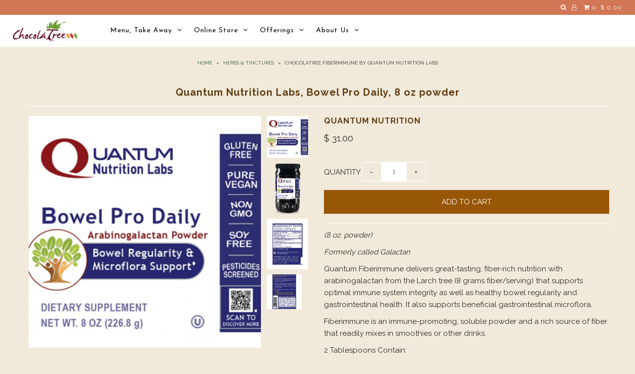

--- FILE ---
content_type: text/html; charset=utf-8
request_url: https://chocolatree.com/collections/herbs-tinctures-teas-essential-oils/products/fiberimmune
body_size: 26925
content:
<!--[if lt IE 7 ]><html class="ie ie6" lang="en"> <![endif]-->
<!--[if IE 7 ]><html class="ie ie7" lang="en"> <![endif]-->
<!--[if IE 8 ]><html class="ie ie8" lang="en"> <![endif]-->
<!--[if (gte IE 9)|!(IE)]><!--><html lang="en"> <!--<![endif]-->
<head>
  <meta charset="utf-8" />

    
    

  
  

  
    

  
     

  
     

  
    

  
       

  
    

  
  

  
  

  
      

  
   

  
     

  
  
  <link href='//fonts.googleapis.com/css?family=Raleway:400,300,700' rel='stylesheet' type='text/css'>
      

  
   

  
  
  <link href='//fonts.googleapis.com/css?family=Josefin+Sans:400,600,700,300' rel='stylesheet' type='text/css'>
   

  
   
  

<meta property="og:type" content="product">
<meta property="og:title" content="Quantum Nutrition Labs, Bowel Pro Daily, 8 oz powder">
<meta property="og:url" content="https://chocolatree.com/products/fiberimmune">
<meta property="og:description" content="(8 oz. powder)
Formerly called Galactan
Quantum Fiberimmune delivers great-tasting, fiber-rich nutrition with arabinogalactan from the Larch tree (8 grams fiber/serving) that supports optimal immune system integrity as well as healthy bowel regularity and gastrointestinal health. It also supports beneficial gastrointestinal microflora.
Fiberimmune is an immune-promoting, soluble powder and a rich source of fiber that readily mixes in smoothies or other drinks.
2 Tablespoons Contain:Larch Fiber (arabinogalactan) ....9 gYielding:Calories ...36Calories from Fat ....0Total Carbohydrate ....9 gDietary Fiber ....9 g
Other Ingredients: None (no hidden fillers or additives)
CLICK HERE to read about why we love Quantum Nutrition products!
*Disclaimer: The FDA has not evaluated any of these statements. Practice at your own risk and gain. Please seek immediate medical care for any urgent trauma. This product is not intended to diagnose, treat, cure or prevent any disease.">

<meta property="og:image" content="http://chocolatree.com/cdn/shop/products/12124_bowel_pro_daily_8oz_r3.10_grande.png?v=1636405728">
<meta property="og:image:secure_url" content="https://chocolatree.com/cdn/shop/products/12124_bowel_pro_daily_8oz_r3.10_grande.png?v=1636405728">

<meta property="og:image" content="http://chocolatree.com/cdn/shop/products/12124_bowel_pro_daily_8oz-bottle_3_grande.png?v=1628038560">
<meta property="og:image:secure_url" content="https://chocolatree.com/cdn/shop/products/12124_bowel_pro_daily_8oz-bottle_3_grande.png?v=1628038560">

<meta property="og:image" content="http://chocolatree.com/cdn/shop/products/12124_bowel_pro_daily_8oz_r3.10-ingredients_grande.png?v=1628038560">
<meta property="og:image:secure_url" content="https://chocolatree.com/cdn/shop/products/12124_bowel_pro_daily_8oz_r3.10-ingredients_grande.png?v=1628038560">

<meta property="og:price:amount" content="31.00">
<meta property="og:price:currency" content="USD">

<meta property="og:site_name" content="ChocolaTree Organic Oasis">



<meta name="twitter:card" content="summary">


<meta name="twitter:site" content="@">


<meta name="twitter:title" content="Quantum Nutrition Labs, Bowel Pro Daily, 8 oz powder">
<meta name="twitter:description" content="(8 oz. powder)
Formerly called Galactan
Quantum Fiberimmune delivers great-tasting, fiber-rich nutrition with arabinogalactan from the Larch tree (8 grams fiber/serving) that supports optimal immune s">
<meta name="twitter:image" content="https://chocolatree.com/cdn/shop/products/12124_bowel_pro_daily_8oz_r3.10_large.png?v=1636405728">
<meta name="twitter:image:width" content="480">
<meta name="twitter:image:height" content="480">


  <!-- SEO
================================================== -->

  <title>
    Chocolatree FiberImmune by Quantum Nutrition Labs &ndash; ChocolaTree Organic Oasis
  </title>
  
  <meta name="description" content="Fiber Immune, formerly Galactan, by Quantum Nutrition Labs, aka Premier Research Labs" />
  
  <link rel="canonical" href="https://chocolatree.com/products/fiberimmune" />

  <!-- CSS
================================================== -->

  <link href="//chocolatree.com/cdn/shop/t/15/assets/stylesheet.css?v=152296783798211471561768184428" rel="stylesheet" type="text/css" media="all" />
  <link href="//chocolatree.com/cdn/shop/t/15/assets/queries.css?v=51650066388928150281505608963" rel="stylesheet" type="text/css" media="all" />

  <!-- JS
================================================== -->

  <script type="text/javascript" src="//ajax.googleapis.com/ajax/libs/jquery/2.2.4/jquery.min.js"></script>
  <script src="//chocolatree.com/cdn/shop/t/15/assets/theme.js?v=63041144196120012491577832852" type="text/javascript"></script>
  <script src="//chocolatree.com/cdn/shopifycloud/storefront/assets/themes_support/option_selection-b017cd28.js" type="text/javascript"></script>  
  

  <meta name="viewport" content="width=device-width, initial-scale=1">
  
  
  <link rel="shortcut icon" href="//chocolatree.com/cdn/shop/files/JustTheLogoTransOasis_-2_1_a1a9eabd-e05a-424d-a223-e93e36edac31_32x32.png?v=1613520056" type="image/png" />
  
  
  <script>window.performance && window.performance.mark && window.performance.mark('shopify.content_for_header.start');</script><meta name="google-site-verification" content="B-2DgyOyygdB0L8tipGt_6Fz4WDCBsjX_-9mEVgN5mQ">
<meta id="shopify-digital-wallet" name="shopify-digital-wallet" content="/5791477/digital_wallets/dialog">
<meta name="shopify-checkout-api-token" content="4cadb4717df65fc382713e6abdc0d058">
<meta id="in-context-paypal-metadata" data-shop-id="5791477" data-venmo-supported="true" data-environment="production" data-locale="en_US" data-paypal-v4="true" data-currency="USD">
<link rel="alternate" type="application/json+oembed" href="https://chocolatree.com/products/fiberimmune.oembed">
<script async="async" src="/checkouts/internal/preloads.js?locale=en-US"></script>
<script id="shopify-features" type="application/json">{"accessToken":"4cadb4717df65fc382713e6abdc0d058","betas":["rich-media-storefront-analytics"],"domain":"chocolatree.com","predictiveSearch":true,"shopId":5791477,"locale":"en"}</script>
<script>var Shopify = Shopify || {};
Shopify.shop = "chocolatree-organic-oasis.myshopify.com";
Shopify.locale = "en";
Shopify.currency = {"active":"USD","rate":"1.0"};
Shopify.country = "US";
Shopify.theme = {"name":"Icon","id":188913094,"schema_name":"Icon","schema_version":"5.1.2","theme_store_id":686,"role":"main"};
Shopify.theme.handle = "null";
Shopify.theme.style = {"id":null,"handle":null};
Shopify.cdnHost = "chocolatree.com/cdn";
Shopify.routes = Shopify.routes || {};
Shopify.routes.root = "/";</script>
<script type="module">!function(o){(o.Shopify=o.Shopify||{}).modules=!0}(window);</script>
<script>!function(o){function n(){var o=[];function n(){o.push(Array.prototype.slice.apply(arguments))}return n.q=o,n}var t=o.Shopify=o.Shopify||{};t.loadFeatures=n(),t.autoloadFeatures=n()}(window);</script>
<script id="shop-js-analytics" type="application/json">{"pageType":"product"}</script>
<script defer="defer" async type="module" src="//chocolatree.com/cdn/shopifycloud/shop-js/modules/v2/client.init-shop-cart-sync_BApSsMSl.en.esm.js"></script>
<script defer="defer" async type="module" src="//chocolatree.com/cdn/shopifycloud/shop-js/modules/v2/chunk.common_CBoos6YZ.esm.js"></script>
<script type="module">
  await import("//chocolatree.com/cdn/shopifycloud/shop-js/modules/v2/client.init-shop-cart-sync_BApSsMSl.en.esm.js");
await import("//chocolatree.com/cdn/shopifycloud/shop-js/modules/v2/chunk.common_CBoos6YZ.esm.js");

  window.Shopify.SignInWithShop?.initShopCartSync?.({"fedCMEnabled":true,"windoidEnabled":true});

</script>
<script>(function() {
  var isLoaded = false;
  function asyncLoad() {
    if (isLoaded) return;
    isLoaded = true;
    var urls = ["\/\/www.powr.io\/powr.js?powr-token=chocolatree-organic-oasis.myshopify.com\u0026external-type=shopify\u0026shop=chocolatree-organic-oasis.myshopify.com","https:\/\/easygdpr.b-cdn.net\/v\/1553540745\/gdpr.min.js?shop=chocolatree-organic-oasis.myshopify.com","https:\/\/cdn-app.sealsubscriptions.com\/shopify\/public\/js\/sealsubscriptions.js?shop=chocolatree-organic-oasis.myshopify.com","https:\/\/swymv3free-01.azureedge.net\/code\/swym-shopify.js?shop=chocolatree-organic-oasis.myshopify.com","https:\/\/chimpstatic.com\/mcjs-connected\/js\/users\/27f3b45957dbd86028815e3b5\/e25744998efacbecbb6f410e6.js?shop=chocolatree-organic-oasis.myshopify.com","https:\/\/static.klaviyo.com\/onsite\/js\/Td48Hp\/klaviyo.js?company_id=Td48Hp\u0026shop=chocolatree-organic-oasis.myshopify.com","https:\/\/cdn.hextom.com\/js\/quickannouncementbar.js?shop=chocolatree-organic-oasis.myshopify.com","https:\/\/cdn.hextom.com\/js\/freeshippingbar.js?shop=chocolatree-organic-oasis.myshopify.com"];
    for (var i = 0; i < urls.length; i++) {
      var s = document.createElement('script');
      s.type = 'text/javascript';
      s.async = true;
      s.src = urls[i];
      var x = document.getElementsByTagName('script')[0];
      x.parentNode.insertBefore(s, x);
    }
  };
  if(window.attachEvent) {
    window.attachEvent('onload', asyncLoad);
  } else {
    window.addEventListener('load', asyncLoad, false);
  }
})();</script>
<script id="__st">var __st={"a":5791477,"offset":-25200,"reqid":"b0e46e69-ed64-453f-9d9a-2b426ae33626-1768862661","pageurl":"chocolatree.com\/collections\/herbs-tinctures-teas-essential-oils\/products\/fiberimmune","u":"4ba3e1541204","p":"product","rtyp":"product","rid":405577367};</script>
<script>window.ShopifyPaypalV4VisibilityTracking = true;</script>
<script id="captcha-bootstrap">!function(){'use strict';const t='contact',e='account',n='new_comment',o=[[t,t],['blogs',n],['comments',n],[t,'customer']],c=[[e,'customer_login'],[e,'guest_login'],[e,'recover_customer_password'],[e,'create_customer']],r=t=>t.map((([t,e])=>`form[action*='/${t}']:not([data-nocaptcha='true']) input[name='form_type'][value='${e}']`)).join(','),a=t=>()=>t?[...document.querySelectorAll(t)].map((t=>t.form)):[];function s(){const t=[...o],e=r(t);return a(e)}const i='password',u='form_key',d=['recaptcha-v3-token','g-recaptcha-response','h-captcha-response',i],f=()=>{try{return window.sessionStorage}catch{return}},m='__shopify_v',_=t=>t.elements[u];function p(t,e,n=!1){try{const o=window.sessionStorage,c=JSON.parse(o.getItem(e)),{data:r}=function(t){const{data:e,action:n}=t;return t[m]||n?{data:e,action:n}:{data:t,action:n}}(c);for(const[e,n]of Object.entries(r))t.elements[e]&&(t.elements[e].value=n);n&&o.removeItem(e)}catch(o){console.error('form repopulation failed',{error:o})}}const l='form_type',E='cptcha';function T(t){t.dataset[E]=!0}const w=window,h=w.document,L='Shopify',v='ce_forms',y='captcha';let A=!1;((t,e)=>{const n=(g='f06e6c50-85a8-45c8-87d0-21a2b65856fe',I='https://cdn.shopify.com/shopifycloud/storefront-forms-hcaptcha/ce_storefront_forms_captcha_hcaptcha.v1.5.2.iife.js',D={infoText:'Protected by hCaptcha',privacyText:'Privacy',termsText:'Terms'},(t,e,n)=>{const o=w[L][v],c=o.bindForm;if(c)return c(t,g,e,D).then(n);var r;o.q.push([[t,g,e,D],n]),r=I,A||(h.body.append(Object.assign(h.createElement('script'),{id:'captcha-provider',async:!0,src:r})),A=!0)});var g,I,D;w[L]=w[L]||{},w[L][v]=w[L][v]||{},w[L][v].q=[],w[L][y]=w[L][y]||{},w[L][y].protect=function(t,e){n(t,void 0,e),T(t)},Object.freeze(w[L][y]),function(t,e,n,w,h,L){const[v,y,A,g]=function(t,e,n){const i=e?o:[],u=t?c:[],d=[...i,...u],f=r(d),m=r(i),_=r(d.filter((([t,e])=>n.includes(e))));return[a(f),a(m),a(_),s()]}(w,h,L),I=t=>{const e=t.target;return e instanceof HTMLFormElement?e:e&&e.form},D=t=>v().includes(t);t.addEventListener('submit',(t=>{const e=I(t);if(!e)return;const n=D(e)&&!e.dataset.hcaptchaBound&&!e.dataset.recaptchaBound,o=_(e),c=g().includes(e)&&(!o||!o.value);(n||c)&&t.preventDefault(),c&&!n&&(function(t){try{if(!f())return;!function(t){const e=f();if(!e)return;const n=_(t);if(!n)return;const o=n.value;o&&e.removeItem(o)}(t);const e=Array.from(Array(32),(()=>Math.random().toString(36)[2])).join('');!function(t,e){_(t)||t.append(Object.assign(document.createElement('input'),{type:'hidden',name:u})),t.elements[u].value=e}(t,e),function(t,e){const n=f();if(!n)return;const o=[...t.querySelectorAll(`input[type='${i}']`)].map((({name:t})=>t)),c=[...d,...o],r={};for(const[a,s]of new FormData(t).entries())c.includes(a)||(r[a]=s);n.setItem(e,JSON.stringify({[m]:1,action:t.action,data:r}))}(t,e)}catch(e){console.error('failed to persist form',e)}}(e),e.submit())}));const S=(t,e)=>{t&&!t.dataset[E]&&(n(t,e.some((e=>e===t))),T(t))};for(const o of['focusin','change'])t.addEventListener(o,(t=>{const e=I(t);D(e)&&S(e,y())}));const B=e.get('form_key'),M=e.get(l),P=B&&M;t.addEventListener('DOMContentLoaded',(()=>{const t=y();if(P)for(const e of t)e.elements[l].value===M&&p(e,B);[...new Set([...A(),...v().filter((t=>'true'===t.dataset.shopifyCaptcha))])].forEach((e=>S(e,t)))}))}(h,new URLSearchParams(w.location.search),n,t,e,['guest_login'])})(!0,!0)}();</script>
<script integrity="sha256-4kQ18oKyAcykRKYeNunJcIwy7WH5gtpwJnB7kiuLZ1E=" data-source-attribution="shopify.loadfeatures" defer="defer" src="//chocolatree.com/cdn/shopifycloud/storefront/assets/storefront/load_feature-a0a9edcb.js" crossorigin="anonymous"></script>
<script data-source-attribution="shopify.dynamic_checkout.dynamic.init">var Shopify=Shopify||{};Shopify.PaymentButton=Shopify.PaymentButton||{isStorefrontPortableWallets:!0,init:function(){window.Shopify.PaymentButton.init=function(){};var t=document.createElement("script");t.src="https://chocolatree.com/cdn/shopifycloud/portable-wallets/latest/portable-wallets.en.js",t.type="module",document.head.appendChild(t)}};
</script>
<script data-source-attribution="shopify.dynamic_checkout.buyer_consent">
  function portableWalletsHideBuyerConsent(e){var t=document.getElementById("shopify-buyer-consent"),n=document.getElementById("shopify-subscription-policy-button");t&&n&&(t.classList.add("hidden"),t.setAttribute("aria-hidden","true"),n.removeEventListener("click",e))}function portableWalletsShowBuyerConsent(e){var t=document.getElementById("shopify-buyer-consent"),n=document.getElementById("shopify-subscription-policy-button");t&&n&&(t.classList.remove("hidden"),t.removeAttribute("aria-hidden"),n.addEventListener("click",e))}window.Shopify?.PaymentButton&&(window.Shopify.PaymentButton.hideBuyerConsent=portableWalletsHideBuyerConsent,window.Shopify.PaymentButton.showBuyerConsent=portableWalletsShowBuyerConsent);
</script>
<script data-source-attribution="shopify.dynamic_checkout.cart.bootstrap">document.addEventListener("DOMContentLoaded",(function(){function t(){return document.querySelector("shopify-accelerated-checkout-cart, shopify-accelerated-checkout")}if(t())Shopify.PaymentButton.init();else{new MutationObserver((function(e,n){t()&&(Shopify.PaymentButton.init(),n.disconnect())})).observe(document.body,{childList:!0,subtree:!0})}}));
</script>
<script id='scb4127' type='text/javascript' async='' src='https://chocolatree.com/cdn/shopifycloud/privacy-banner/storefront-banner.js'></script><link id="shopify-accelerated-checkout-styles" rel="stylesheet" media="screen" href="https://chocolatree.com/cdn/shopifycloud/portable-wallets/latest/accelerated-checkout-backwards-compat.css" crossorigin="anonymous">
<style id="shopify-accelerated-checkout-cart">
        #shopify-buyer-consent {
  margin-top: 1em;
  display: inline-block;
  width: 100%;
}

#shopify-buyer-consent.hidden {
  display: none;
}

#shopify-subscription-policy-button {
  background: none;
  border: none;
  padding: 0;
  text-decoration: underline;
  font-size: inherit;
  cursor: pointer;
}

#shopify-subscription-policy-button::before {
  box-shadow: none;
}

      </style>

<script>window.performance && window.performance.mark && window.performance.mark('shopify.content_for_header.end');</script>

<script>window.BOLD = window.BOLD || {};
    window.BOLD.common = window.BOLD.common || {};
    window.BOLD.common.Shopify = window.BOLD.common.Shopify || {};
    window.BOLD.common.Shopify.shop = {
      domain: 'chocolatree.com',
      permanent_domain: 'chocolatree-organic-oasis.myshopify.com',
      url: 'https://chocolatree.com',
      secure_url: 'https://chocolatree.com',
      money_format: "$ {{amount}}",
      currency: "USD"
    };
    window.BOLD.common.Shopify.customer = {
      id: null,
      tags: null,
    };
    window.BOLD.common.Shopify.cart = {"note":null,"attributes":{},"original_total_price":0,"total_price":0,"total_discount":0,"total_weight":0.0,"item_count":0,"items":[],"requires_shipping":false,"currency":"USD","items_subtotal_price":0,"cart_level_discount_applications":[],"checkout_charge_amount":0};
    window.BOLD.common.template = 'product';window.BOLD.common.Shopify.formatMoney = function(money, format) {
        function n(t, e) {
            return "undefined" == typeof t ? e : t
        }
        function r(t, e, r, i) {
            if (e = n(e, 2),
                r = n(r, ","),
                i = n(i, "."),
            isNaN(t) || null == t)
                return 0;
            t = (t / 100).toFixed(e);
            var o = t.split(".")
                , a = o[0].replace(/(\d)(?=(\d\d\d)+(?!\d))/g, "$1" + r)
                , s = o[1] ? i + o[1] : "";
            return a + s
        }
        "string" == typeof money && (money = money.replace(".", ""));
        var i = ""
            , o = /\{\{\s*(\w+)\s*\}\}/
            , a = format || window.BOLD.common.Shopify.shop.money_format || window.Shopify.money_format || "$ {{ amount }}";
        switch (a.match(o)[1]) {
            case "amount":
                i = r(money, 2, ",", ".");
                break;
            case "amount_no_decimals":
                i = r(money, 0, ",", ".");
                break;
            case "amount_with_comma_separator":
                i = r(money, 2, ".", ",");
                break;
            case "amount_no_decimals_with_comma_separator":
                i = r(money, 0, ".", ",");
                break;
            case "amount_with_space_separator":
                i = r(money, 2, " ", ",");
                break;
            case "amount_no_decimals_with_space_separator":
                i = r(money, 0, " ", ",");
                break;
            case "amount_with_apostrophe_separator":
                i = r(money, 2, "'", ".");
                break;
        }
        return a.replace(o, i);
    };
    window.BOLD.common.Shopify.saveProduct = function (handle, product) {
      if (typeof handle === 'string' && typeof window.BOLD.common.Shopify.products[handle] === 'undefined') {
        if (typeof product === 'number') {
          window.BOLD.common.Shopify.handles[product] = handle;
          product = { id: product };
        }
        window.BOLD.common.Shopify.products[handle] = product;
      }
    };
    window.BOLD.common.Shopify.saveVariant = function (variant_id, variant) {
      if (typeof variant_id === 'number' && typeof window.BOLD.common.Shopify.variants[variant_id] === 'undefined') {
        window.BOLD.common.Shopify.variants[variant_id] = variant;
      }
    };window.BOLD.common.Shopify.products = window.BOLD.common.Shopify.products || {};
    window.BOLD.common.Shopify.variants = window.BOLD.common.Shopify.variants || {};
    window.BOLD.common.Shopify.handles = window.BOLD.common.Shopify.handles || {};window.BOLD.common.Shopify.handle = "fiberimmune"
window.BOLD.common.Shopify.saveProduct("fiberimmune", 405577367);window.BOLD.common.Shopify.saveVariant(32668162621549, { product_id: 405577367, product_handle: "fiberimmune", price: 3100, group_id: '', csp_metafield: {}});window.BOLD.apps_installed = {} || {};window.BOLD.common.Shopify.saveProduct("copy-of-vital-woman-spagyria-tincture", 4686845766);window.BOLD.common.Shopify.saveVariant(15326866758, { product_id: 4686845766, product_handle: "copy-of-vital-woman-spagyria-tincture", price: 5100, group_id: '', csp_metafield: {}});window.BOLD.common.Shopify.saveProduct("tonic-alchemy", 9098644678);window.BOLD.common.Shopify.saveVariant(33219660806, { product_id: 9098644678, product_handle: "tonic-alchemy", price: 7400, group_id: '', csp_metafield: {}});window.BOLD.common.Shopify.saveProduct("frankincense-and-myrrh-ormus", 4126800902);window.BOLD.common.Shopify.saveVariant(12612712006, { product_id: 4126800902, product_handle: "frankincense-and-myrrh-ormus", price: 8000, group_id: '', csp_metafield: {}});window.BOLD.common.Shopify.saveProduct("i-a-rose-ormus", 4126828038);window.BOLD.common.Shopify.saveVariant(12612828486, { product_id: 4126828038, product_handle: "i-a-rose-ormus", price: 8000, group_id: '', csp_metafield: {}});window.BOLD.common.Shopify.saveProduct("lotus-crown-ormus", 4126816902);window.BOLD.common.Shopify.saveVariant(12612783494, { product_id: 4126816902, product_handle: "lotus-crown-ormus", price: 8000, group_id: '', csp_metafield: {}});window.BOLD.common.Shopify.saveProduct("oregano-oil", 405577495);window.BOLD.common.Shopify.saveVariant(32668308340845, { product_id: 405577495, product_handle: "oregano-oil", price: 1400, group_id: '', csp_metafield: {}});window.BOLD.common.Shopify.saveProduct("herbal-smoke", 9315304710);window.BOLD.common.Shopify.saveVariant(34215611718, { product_id: 9315304710, product_handle: "herbal-smoke", price: 1400, group_id: '', csp_metafield: {}});window.BOLD.common.Shopify.saveProduct("liver-vitality-daily-cleanser", 9315137222);window.BOLD.common.Shopify.saveVariant(34215283910, { product_id: 9315137222, product_handle: "liver-vitality-daily-cleanser", price: 3800, group_id: '', csp_metafield: {}});window.BOLD.common.Shopify.saveProduct("adaptogen-formula", 405576711);window.BOLD.common.Shopify.saveVariant(32668351955053, { product_id: 405576711, product_handle: "adaptogen-formula", price: 3200, group_id: '', csp_metafield: {}});window.BOLD.common.Shopify.saveProduct("adrenal-complex", 405576731);window.BOLD.common.Shopify.saveVariant(6609238851611, { product_id: 405576731, product_handle: "adrenal-complex", price: 2700, group_id: '', csp_metafield: {}});window.BOLD.common.Shopify.saveProduct("bone-and-joint-complex", 405576775);window.BOLD.common.Shopify.saveVariant(6609255628827, { product_id: 405576775, product_handle: "bone-and-joint-complex", price: 3500, group_id: '', csp_metafield: {}});window.BOLD.common.Shopify.saveProduct("brain-support", 405576787);window.BOLD.common.Shopify.saveVariant(6609256546331, { product_id: 405576787, product_handle: "brain-support", price: 3900, group_id: '', csp_metafield: {}});window.BOLD.common.Shopify.saveProduct("vitamin-d3", 405576827);window.BOLD.common.Shopify.saveVariant(32668170256493, { product_id: 405576827, product_handle: "vitamin-d3", price: 1600, group_id: '', csp_metafield: {}});window.BOLD.common.Shopify.saveProduct("daily-multi", 405576859);window.BOLD.common.Shopify.saveVariant(32668016214125, { product_id: 405576859, product_handle: "daily-multi", price: 2600, group_id: '', csp_metafield: {}});window.BOLD.common.Shopify.saveProduct("digestive-enzymes", 405576871);window.BOLD.common.Shopify.saveVariant(32668020867181, { product_id: 405576871, product_handle: "digestive-enzymes", price: 3100, group_id: '', csp_metafield: {}});window.BOLD.common.Shopify.saveProduct("fabuzymes", 405576903);window.BOLD.common.Shopify.saveVariant(32668367650925, { product_id: 405576903, product_handle: "fabuzymes", price: 3300, group_id: '', csp_metafield: {}});window.BOLD.common.Shopify.saveProduct("hcl", 405576923);window.BOLD.common.Shopify.saveVariant(32668077654125, { product_id: 405576923, product_handle: "hcl", price: 1900, group_id: '', csp_metafield: {}});window.BOLD.common.Shopify.saveProduct("hcl-activator", 405576939);window.BOLD.common.Shopify.saveVariant(32668075458669, { product_id: 405576939, product_handle: "hcl-activator", price: 1900, group_id: '', csp_metafield: {}});window.BOLD.common.Shopify.saveProduct("immune-complex", 405576955);window.BOLD.common.Shopify.saveVariant(32668081782893, { product_id: 405576955, product_handle: "immune-complex", price: 2700, group_id: '', csp_metafield: {}});window.BOLD.common.Shopify.saveProduct("kidney-support", 405576975);window.BOLD.common.Shopify.saveVariant(32668102951021, { product_id: 405576975, product_handle: "kidney-support", price: 3600, group_id: '', csp_metafield: {}});window.BOLD.common.Shopify.saveProduct("liver-complex", 405577015);window.BOLD.common.Shopify.saveVariant(32668136112237, { product_id: 405577015, product_handle: "liver-complex", price: 4000, group_id: '', csp_metafield: {}});window.BOLD.common.Shopify.saveProduct("max-stress-b", 405577023);window.BOLD.common.Shopify.saveVariant(32700045688941, { product_id: 405577023, product_handle: "max-stress-b", price: 3000, group_id: '', csp_metafield: {}});window.BOLD.common.Shopify.saveProduct("melatonin", 405577043);window.BOLD.common.Shopify.saveVariant(32668141813869, { product_id: 405577043, product_handle: "melatonin", price: 2000, group_id: '', csp_metafield: {}});window.BOLD.common.Shopify.saveProduct("nerve-complex", 405577067);window.BOLD.common.Shopify.saveVariant(32668145746029, { product_id: 405577067, product_handle: "nerve-complex", price: 3300, group_id: '', csp_metafield: {}});window.BOLD.common.Shopify.saveProduct("noni", 405577083);window.BOLD.common.Shopify.saveVariant(32384137756781, { product_id: 405577083, product_handle: "noni", price: 2100, group_id: '', csp_metafield: {}});window.BOLD.common.Shopify.saveProduct("nucleotides", 405577087);window.BOLD.common.Shopify.saveVariant(32662689415277, { product_id: 405577087, product_handle: "nucleotides", price: 3600, group_id: '', csp_metafield: {}});window.BOLD.common.Shopify.saveProduct("prostate-complex", 405577143);window.BOLD.common.Shopify.saveVariant(32668329574509, { product_id: 405577143, product_handle: "prostate-complex", price: 3300, group_id: '', csp_metafield: {}});window.BOLD.common.Shopify.saveProduct("eye-support", 405577291);window.BOLD.common.Shopify.saveVariant(32668044984429, { product_id: 405577291, product_handle: "eye-support", price: 3600, group_id: '', csp_metafield: {}});window.BOLD.common.Shopify.saveProduct("fiberimmune", 405577367);window.BOLD.common.Shopify.saveVariant(32668162621549, { product_id: 405577367, product_handle: "fiberimmune", price: 3100, group_id: '', csp_metafield: {}});window.BOLD.common.Shopify.saveProduct("thyroid-complex", 405577391);window.BOLD.common.Shopify.saveVariant(32668357623917, { product_id: 405577391, product_handle: "thyroid-complex", price: 2700, group_id: '', csp_metafield: {}});window.BOLD.common.Shopify.saveProduct("stomach-complex", 405577415);window.BOLD.common.Shopify.saveVariant(32668348579949, { product_id: 405577415, product_handle: "stomach-complex", price: 2700, group_id: '', csp_metafield: {}});window.BOLD.common.Shopify.saveProduct("probiotic-complex", 405577479);window.BOLD.common.Shopify.saveVariant(32668325281901, { product_id: 405577479, product_handle: "probiotic-complex", price: 5400, group_id: '', csp_metafield: {}});window.BOLD.common.Shopify.saveProduct("spring-dragon-longevity-tea", 405578215);window.BOLD.common.Shopify.saveVariant(962632171, { product_id: 405578215, product_handle: "spring-dragon-longevity-tea", price: 1100, group_id: '', csp_metafield: {}});window.BOLD.common.Shopify.saveVariant(1053866811, { product_id: 405578215, product_handle: "spring-dragon-longevity-tea", price: 3000, group_id: '', csp_metafield: {}});window.BOLD.common.Shopify.saveProduct("crystal-energy", 405578515);window.BOLD.common.Shopify.saveVariant(962633195, { product_id: 405578515, product_handle: "crystal-energy", price: 5100, group_id: '', csp_metafield: {}});window.BOLD.common.Shopify.saveProduct("gallbladder-complex", 405579247);window.BOLD.common.Shopify.saveVariant(32668056223853, { product_id: 405579247, product_handle: "gallbladder-complex", price: 3500, group_id: '', csp_metafield: {}});window.BOLD.common.Shopify.saveProduct("estrogen-support", 405579635);window.BOLD.common.Shopify.saveVariant(32668032368749, { product_id: 405579635, product_handle: "estrogen-support", price: 2800, group_id: '', csp_metafield: {}});window.BOLD.common.Shopify.saveProduct("megahydrate-powder", 405581615);window.BOLD.common.Shopify.saveVariant(32662655631469, { product_id: 405581615, product_handle: "megahydrate-powder", price: 4500, group_id: '', csp_metafield: {}});window.BOLD.common.Shopify.saveProduct("vital-man-spagyria-tincture", 4686579270);window.BOLD.common.Shopify.saveVariant(15325824198, { product_id: 4686579270, product_handle: "vital-man-spagyria-tincture", price: 5100, group_id: '', csp_metafield: {}});window.BOLD.common.Shopify.saveProduct("vital-woman-spagyria-tincture", 4686768902);window.BOLD.common.Shopify.saveVariant(15326679110, { product_id: 4686768902, product_handle: "vital-woman-spagyria-tincture", price: 5100, group_id: '', csp_metafield: {}});window.BOLD.common.Shopify.saveProduct("stevia-liquid", 6030469510);window.BOLD.common.Shopify.saveVariant(19092081478, { product_id: 6030469510, product_handle: "stevia-liquid", price: 2000, group_id: '', csp_metafield: {}});window.BOLD.common.Shopify.saveProduct("hair-skin-nails", 9098842054);window.BOLD.common.Shopify.saveVariant(33220796550, { product_id: 9098842054, product_handle: "hair-skin-nails", price: 4000, group_id: '', csp_metafield: {}});window.BOLD.common.Shopify.saveProduct("qi-adaptogen-energizer-formula", 9314808454);window.BOLD.common.Shopify.saveVariant(34213910726, { product_id: 9314808454, product_handle: "qi-adaptogen-energizer-formula", price: 3700, group_id: '', csp_metafield: {}});window.BOLD.common.Shopify.saveProduct("nariveda-flex-veda", 108739330075);window.BOLD.common.Shopify.saveVariant(40223794725055, { product_id: 108739330075, product_handle: "nariveda-flex-veda", price: 1200, group_id: '', csp_metafield: {}});window.BOLD.common.Shopify.saveVariant(40223794757823, { product_id: 108739330075, product_handle: "nariveda-flex-veda", price: 4450, group_id: '', csp_metafield: {}});window.BOLD.common.Shopify.saveProduct("nariveda-prana-veda", 108740083739);window.BOLD.common.Shopify.saveVariant(32851872252013, { product_id: 108740083739, product_handle: "nariveda-prana-veda", price: 4450, group_id: '', csp_metafield: {}});window.BOLD.common.Shopify.saveProduct("nariveda", 108744048667);window.BOLD.common.Shopify.saveVariant(40223769264319, { product_id: 108744048667, product_handle: "nariveda", price: 1200, group_id: '', csp_metafield: {}});window.BOLD.common.Shopify.saveVariant(40223769297087, { product_id: 108744048667, product_handle: "nariveda", price: 4450, group_id: '', csp_metafield: {}});window.BOLD.common.Shopify.saveProduct("nariveda-cogni-veda", 112945594395);window.BOLD.common.Shopify.saveVariant(40223780896959, { product_id: 112945594395, product_handle: "nariveda-cogni-veda", price: 7450, group_id: '', csp_metafield: {}});window.BOLD.common.Shopify.saveProduct("chocolatree-vitamin-c-powder", 4550196854893);window.BOLD.common.Shopify.saveVariant(32141622378605, { product_id: 4550196854893, product_handle: "chocolatree-vitamin-c-powder", price: 3100, group_id: '', csp_metafield: {}});window.BOLD.common.Shopify.saveProduct("quantum-nutrition-labs-vitamin-c-60caps", 4550223921261);window.BOLD.common.Shopify.saveVariant(32141777272941, { product_id: 4550223921261, product_handle: "quantum-nutrition-labs-vitamin-c-60caps", price: 3200, group_id: '', csp_metafield: {}});window.BOLD.common.Shopify.saveProduct("premier-hyssinol", 4748185174125);window.BOLD.common.Shopify.saveVariant(32838325403757, { product_id: 4748185174125, product_handle: "premier-hyssinol", price: 2600, group_id: '', csp_metafield: {}});window.BOLD.common.Shopify.saveProduct("anima-mundi-he-shou-wu-4-oz-powder", 4758493298797);window.BOLD.common.Shopify.saveVariant(32872678031469, { product_id: 4758493298797, product_handle: "anima-mundi-he-shou-wu-4-oz-powder", price: 3200, group_id: '', csp_metafield: {}});window.BOLD.common.Shopify.metafields = window.BOLD.common.Shopify.metafields || {};window.BOLD.common.Shopify.metafields["bold_rp"] = {};window.BOLD.common.Shopify.metafields["bold_csp_defaults"] = {};window.BOLD.common.cacheParams = window.BOLD.common.cacheParams || {};
</script>

<script>
    window.BOLD.common.cacheParams.options = 1768765413;
</script>
<link href="//chocolatree.com/cdn/shop/t/15/assets/bold-options.css?v=43160468647504965701526675358" rel="stylesheet" type="text/css" media="all" />
<script defer src="https://options.shopapps.site/js/options.js"></script><script>var BOLD = BOLD || {};
    BOLD.products = BOLD.products || {};
    BOLD.variant_lookup = BOLD.variant_lookup || {};BOLD.variant_lookup[32668162621549] ="fiberimmune";BOLD.products["fiberimmune"] ={"id":405577367,"title":"Quantum Nutrition Labs, Bowel Pro Daily, 8 oz powder","handle":"fiberimmune","description":"\u003cp\u003e\u003cem\u003e(8 oz. powder)\u003c\/em\u003e\u003c\/p\u003e\n\u003cp\u003e\u003cem\u003eFormerly called Galactan\u003c\/em\u003e\u003c\/p\u003e\n\u003cp\u003eQuantum Fiberimmune delivers great-tasting, fiber-rich nutrition with arabinogalactan from the Larch tree (8 grams fiber\/serving) that supports optimal immune system integrity as well as healthy bowel regularity and gastrointestinal health. It also supports beneficial gastrointestinal microflora.\u003c\/p\u003e\n\u003cp\u003eFiberimmune is an immune-promoting, soluble powder and a rich source of fiber that readily mixes in smoothies or other drinks.\u003c\/p\u003e\n\u003cp\u003e2 Tablespoons Contain:\u003cbr\u003eLarch Fiber (arabinogalactan) ....9 g\u003cbr\u003eYielding:\u003cbr\u003eCalories ...36\u003cbr\u003eCalories from Fat ....0\u003cbr\u003eTotal Carbohydrate ....9 g\u003cbr\u003eDietary Fiber ....9 g\u003c\/p\u003e\n\u003cp\u003eOther Ingredients: None (no hidden fillers or additives)\u003cbr\u003e\u003ca href=\"http:\/\/chocolatree.com\/about-quantum-nutrition-labs\" target=\"_blank\" rel=\"noopener noreferrer\"\u003e\u003c\/a\u003e\u003c\/p\u003e\n\u003cp\u003e\u003ca href=\"http:\/\/chocolatree-organic-oasis.myshopify.com\/blogs\/articles-of-interest\/15297083-about-quantum-nutrition-labs\" target=\"_blank\" rel=\"noopener noreferrer\"\u003eCLICK HERE\u003c\/a\u003e to read about why we love Quantum Nutrition products!\u003cbr\u003e\u003cbr\u003e\u003c\/p\u003e\n\u003cem\u003e*Disclaimer: The FDA has not evaluated any of these statements. Practice at your own risk and gain. Please seek immediate medical care for any urgent trauma. This product is not intended to diagnose, treat, cure or prevent any disease.\u003c\/em\u003e","published_at":"2014-11-12T11:50:00","created_at":"2014-11-12T11:50:23","vendor":"QUANTUM NUTRITION","type":"webstore","tags":[],"price":3100,"price_min":3100,"price_max":3100,"price_varies":false,"compare_at_price":null,"compare_at_price_min":0,"compare_at_price_max":0,"compare_at_price_varies":true,"all_variant_ids":[32668162621549],"variants":[{"id":32668162621549,"product_id":405577367,"product_handle":"fiberimmune","title":"Default Title","option1":"Default Title","option2":null,"option3":null,"sku":"0039","requires_shipping":true,"taxable":false,"featured_image":null,"image_id":null,"available":true,"name":"Quantum Nutrition Labs, Bowel Pro Daily, 8 oz powder - Default Title","options":["Default Title"],"price":3100,"weight":283,"compare_at_price":null,"inventory_quantity":4,"inventory_management":null,"inventory_policy":"deny","inventory_in_cart":0,"inventory_remaining":4,"incoming":false,"next_incoming_date":null,"taxable":false,"barcode":""}],"available":true,"images":["\/\/chocolatree.com\/cdn\/shop\/products\/12124_bowel_pro_daily_8oz_r3.10.png?v=1636405728","\/\/chocolatree.com\/cdn\/shop\/products\/12124_bowel_pro_daily_8oz-bottle_3.png?v=1628038560","\/\/chocolatree.com\/cdn\/shop\/products\/12124_bowel_pro_daily_8oz_r3.10-ingredients.png?v=1628038560","\/\/chocolatree.com\/cdn\/shop\/products\/12124_bowel_pro_daily_8oz_r3.10-usage.png?v=1628038560"],"featured_image":"\/\/chocolatree.com\/cdn\/shop\/products\/12124_bowel_pro_daily_8oz_r3.10.png?v=1636405728","options":["Title"],"url":"\/products\/fiberimmune"}</script><link rel="next" href="/next"/>
  <link rel="prev" href="/prev"/>
  

  

  

  

  
    <script type="text/javascript">
      try {
        window.EasyGdprSettings = "{\"cookie_banner_cookiename\":\"\",\"current_theme\":\"icon\",\"custom_button_position\":\"\",\"eg_display\":[\"login\",\"account\",\"footer\"],\"enabled\":false,\"texts\":{}}";
      } catch (error) {}
    </script>
  



<link href="https://monorail-edge.shopifysvc.com" rel="dns-prefetch">
<script>(function(){if ("sendBeacon" in navigator && "performance" in window) {try {var session_token_from_headers = performance.getEntriesByType('navigation')[0].serverTiming.find(x => x.name == '_s').description;} catch {var session_token_from_headers = undefined;}var session_cookie_matches = document.cookie.match(/_shopify_s=([^;]*)/);var session_token_from_cookie = session_cookie_matches && session_cookie_matches.length === 2 ? session_cookie_matches[1] : "";var session_token = session_token_from_headers || session_token_from_cookie || "";function handle_abandonment_event(e) {var entries = performance.getEntries().filter(function(entry) {return /monorail-edge.shopifysvc.com/.test(entry.name);});if (!window.abandonment_tracked && entries.length === 0) {window.abandonment_tracked = true;var currentMs = Date.now();var navigation_start = performance.timing.navigationStart;var payload = {shop_id: 5791477,url: window.location.href,navigation_start,duration: currentMs - navigation_start,session_token,page_type: "product"};window.navigator.sendBeacon("https://monorail-edge.shopifysvc.com/v1/produce", JSON.stringify({schema_id: "online_store_buyer_site_abandonment/1.1",payload: payload,metadata: {event_created_at_ms: currentMs,event_sent_at_ms: currentMs}}));}}window.addEventListener('pagehide', handle_abandonment_event);}}());</script>
<script id="web-pixels-manager-setup">(function e(e,d,r,n,o){if(void 0===o&&(o={}),!Boolean(null===(a=null===(i=window.Shopify)||void 0===i?void 0:i.analytics)||void 0===a?void 0:a.replayQueue)){var i,a;window.Shopify=window.Shopify||{};var t=window.Shopify;t.analytics=t.analytics||{};var s=t.analytics;s.replayQueue=[],s.publish=function(e,d,r){return s.replayQueue.push([e,d,r]),!0};try{self.performance.mark("wpm:start")}catch(e){}var l=function(){var e={modern:/Edge?\/(1{2}[4-9]|1[2-9]\d|[2-9]\d{2}|\d{4,})\.\d+(\.\d+|)|Firefox\/(1{2}[4-9]|1[2-9]\d|[2-9]\d{2}|\d{4,})\.\d+(\.\d+|)|Chrom(ium|e)\/(9{2}|\d{3,})\.\d+(\.\d+|)|(Maci|X1{2}).+ Version\/(15\.\d+|(1[6-9]|[2-9]\d|\d{3,})\.\d+)([,.]\d+|)( \(\w+\)|)( Mobile\/\w+|) Safari\/|Chrome.+OPR\/(9{2}|\d{3,})\.\d+\.\d+|(CPU[ +]OS|iPhone[ +]OS|CPU[ +]iPhone|CPU IPhone OS|CPU iPad OS)[ +]+(15[._]\d+|(1[6-9]|[2-9]\d|\d{3,})[._]\d+)([._]\d+|)|Android:?[ /-](13[3-9]|1[4-9]\d|[2-9]\d{2}|\d{4,})(\.\d+|)(\.\d+|)|Android.+Firefox\/(13[5-9]|1[4-9]\d|[2-9]\d{2}|\d{4,})\.\d+(\.\d+|)|Android.+Chrom(ium|e)\/(13[3-9]|1[4-9]\d|[2-9]\d{2}|\d{4,})\.\d+(\.\d+|)|SamsungBrowser\/([2-9]\d|\d{3,})\.\d+/,legacy:/Edge?\/(1[6-9]|[2-9]\d|\d{3,})\.\d+(\.\d+|)|Firefox\/(5[4-9]|[6-9]\d|\d{3,})\.\d+(\.\d+|)|Chrom(ium|e)\/(5[1-9]|[6-9]\d|\d{3,})\.\d+(\.\d+|)([\d.]+$|.*Safari\/(?![\d.]+ Edge\/[\d.]+$))|(Maci|X1{2}).+ Version\/(10\.\d+|(1[1-9]|[2-9]\d|\d{3,})\.\d+)([,.]\d+|)( \(\w+\)|)( Mobile\/\w+|) Safari\/|Chrome.+OPR\/(3[89]|[4-9]\d|\d{3,})\.\d+\.\d+|(CPU[ +]OS|iPhone[ +]OS|CPU[ +]iPhone|CPU IPhone OS|CPU iPad OS)[ +]+(10[._]\d+|(1[1-9]|[2-9]\d|\d{3,})[._]\d+)([._]\d+|)|Android:?[ /-](13[3-9]|1[4-9]\d|[2-9]\d{2}|\d{4,})(\.\d+|)(\.\d+|)|Mobile Safari.+OPR\/([89]\d|\d{3,})\.\d+\.\d+|Android.+Firefox\/(13[5-9]|1[4-9]\d|[2-9]\d{2}|\d{4,})\.\d+(\.\d+|)|Android.+Chrom(ium|e)\/(13[3-9]|1[4-9]\d|[2-9]\d{2}|\d{4,})\.\d+(\.\d+|)|Android.+(UC? ?Browser|UCWEB|U3)[ /]?(15\.([5-9]|\d{2,})|(1[6-9]|[2-9]\d|\d{3,})\.\d+)\.\d+|SamsungBrowser\/(5\.\d+|([6-9]|\d{2,})\.\d+)|Android.+MQ{2}Browser\/(14(\.(9|\d{2,})|)|(1[5-9]|[2-9]\d|\d{3,})(\.\d+|))(\.\d+|)|K[Aa][Ii]OS\/(3\.\d+|([4-9]|\d{2,})\.\d+)(\.\d+|)/},d=e.modern,r=e.legacy,n=navigator.userAgent;return n.match(d)?"modern":n.match(r)?"legacy":"unknown"}(),u="modern"===l?"modern":"legacy",c=(null!=n?n:{modern:"",legacy:""})[u],f=function(e){return[e.baseUrl,"/wpm","/b",e.hashVersion,"modern"===e.buildTarget?"m":"l",".js"].join("")}({baseUrl:d,hashVersion:r,buildTarget:u}),m=function(e){var d=e.version,r=e.bundleTarget,n=e.surface,o=e.pageUrl,i=e.monorailEndpoint;return{emit:function(e){var a=e.status,t=e.errorMsg,s=(new Date).getTime(),l=JSON.stringify({metadata:{event_sent_at_ms:s},events:[{schema_id:"web_pixels_manager_load/3.1",payload:{version:d,bundle_target:r,page_url:o,status:a,surface:n,error_msg:t},metadata:{event_created_at_ms:s}}]});if(!i)return console&&console.warn&&console.warn("[Web Pixels Manager] No Monorail endpoint provided, skipping logging."),!1;try{return self.navigator.sendBeacon.bind(self.navigator)(i,l)}catch(e){}var u=new XMLHttpRequest;try{return u.open("POST",i,!0),u.setRequestHeader("Content-Type","text/plain"),u.send(l),!0}catch(e){return console&&console.warn&&console.warn("[Web Pixels Manager] Got an unhandled error while logging to Monorail."),!1}}}}({version:r,bundleTarget:l,surface:e.surface,pageUrl:self.location.href,monorailEndpoint:e.monorailEndpoint});try{o.browserTarget=l,function(e){var d=e.src,r=e.async,n=void 0===r||r,o=e.onload,i=e.onerror,a=e.sri,t=e.scriptDataAttributes,s=void 0===t?{}:t,l=document.createElement("script"),u=document.querySelector("head"),c=document.querySelector("body");if(l.async=n,l.src=d,a&&(l.integrity=a,l.crossOrigin="anonymous"),s)for(var f in s)if(Object.prototype.hasOwnProperty.call(s,f))try{l.dataset[f]=s[f]}catch(e){}if(o&&l.addEventListener("load",o),i&&l.addEventListener("error",i),u)u.appendChild(l);else{if(!c)throw new Error("Did not find a head or body element to append the script");c.appendChild(l)}}({src:f,async:!0,onload:function(){if(!function(){var e,d;return Boolean(null===(d=null===(e=window.Shopify)||void 0===e?void 0:e.analytics)||void 0===d?void 0:d.initialized)}()){var d=window.webPixelsManager.init(e)||void 0;if(d){var r=window.Shopify.analytics;r.replayQueue.forEach((function(e){var r=e[0],n=e[1],o=e[2];d.publishCustomEvent(r,n,o)})),r.replayQueue=[],r.publish=d.publishCustomEvent,r.visitor=d.visitor,r.initialized=!0}}},onerror:function(){return m.emit({status:"failed",errorMsg:"".concat(f," has failed to load")})},sri:function(e){var d=/^sha384-[A-Za-z0-9+/=]+$/;return"string"==typeof e&&d.test(e)}(c)?c:"",scriptDataAttributes:o}),m.emit({status:"loading"})}catch(e){m.emit({status:"failed",errorMsg:(null==e?void 0:e.message)||"Unknown error"})}}})({shopId: 5791477,storefrontBaseUrl: "https://chocolatree.com",extensionsBaseUrl: "https://extensions.shopifycdn.com/cdn/shopifycloud/web-pixels-manager",monorailEndpoint: "https://monorail-edge.shopifysvc.com/unstable/produce_batch",surface: "storefront-renderer",enabledBetaFlags: ["2dca8a86"],webPixelsConfigList: [{"id":"505118946","configuration":"{\"config\":\"{\\\"pixel_id\\\":\\\"GT-WB7MR7J\\\",\\\"target_country\\\":\\\"US\\\",\\\"gtag_events\\\":[{\\\"type\\\":\\\"purchase\\\",\\\"action_label\\\":\\\"MC-0PRF61SHSG\\\"},{\\\"type\\\":\\\"page_view\\\",\\\"action_label\\\":\\\"MC-0PRF61SHSG\\\"},{\\\"type\\\":\\\"view_item\\\",\\\"action_label\\\":\\\"MC-0PRF61SHSG\\\"}],\\\"enable_monitoring_mode\\\":false}\"}","eventPayloadVersion":"v1","runtimeContext":"OPEN","scriptVersion":"b2a88bafab3e21179ed38636efcd8a93","type":"APP","apiClientId":1780363,"privacyPurposes":[],"dataSharingAdjustments":{"protectedCustomerApprovalScopes":["read_customer_address","read_customer_email","read_customer_name","read_customer_personal_data","read_customer_phone"]}},{"id":"69370082","eventPayloadVersion":"v1","runtimeContext":"LAX","scriptVersion":"1","type":"CUSTOM","privacyPurposes":["ANALYTICS"],"name":"Google Analytics tag (migrated)"},{"id":"shopify-app-pixel","configuration":"{}","eventPayloadVersion":"v1","runtimeContext":"STRICT","scriptVersion":"0450","apiClientId":"shopify-pixel","type":"APP","privacyPurposes":["ANALYTICS","MARKETING"]},{"id":"shopify-custom-pixel","eventPayloadVersion":"v1","runtimeContext":"LAX","scriptVersion":"0450","apiClientId":"shopify-pixel","type":"CUSTOM","privacyPurposes":["ANALYTICS","MARKETING"]}],isMerchantRequest: false,initData: {"shop":{"name":"ChocolaTree Organic Oasis","paymentSettings":{"currencyCode":"USD"},"myshopifyDomain":"chocolatree-organic-oasis.myshopify.com","countryCode":"US","storefrontUrl":"https:\/\/chocolatree.com"},"customer":null,"cart":null,"checkout":null,"productVariants":[{"price":{"amount":31.0,"currencyCode":"USD"},"product":{"title":"Quantum Nutrition Labs, Bowel Pro Daily, 8 oz powder","vendor":"QUANTUM NUTRITION","id":"405577367","untranslatedTitle":"Quantum Nutrition Labs, Bowel Pro Daily, 8 oz powder","url":"\/products\/fiberimmune","type":"webstore"},"id":"32668162621549","image":{"src":"\/\/chocolatree.com\/cdn\/shop\/products\/12124_bowel_pro_daily_8oz_r3.10.png?v=1636405728"},"sku":"0039","title":"Default Title","untranslatedTitle":"Default Title"}],"purchasingCompany":null},},"https://chocolatree.com/cdn","fcfee988w5aeb613cpc8e4bc33m6693e112",{"modern":"","legacy":""},{"shopId":"5791477","storefrontBaseUrl":"https:\/\/chocolatree.com","extensionBaseUrl":"https:\/\/extensions.shopifycdn.com\/cdn\/shopifycloud\/web-pixels-manager","surface":"storefront-renderer","enabledBetaFlags":"[\"2dca8a86\"]","isMerchantRequest":"false","hashVersion":"fcfee988w5aeb613cpc8e4bc33m6693e112","publish":"custom","events":"[[\"page_viewed\",{}],[\"product_viewed\",{\"productVariant\":{\"price\":{\"amount\":31.0,\"currencyCode\":\"USD\"},\"product\":{\"title\":\"Quantum Nutrition Labs, Bowel Pro Daily, 8 oz powder\",\"vendor\":\"QUANTUM NUTRITION\",\"id\":\"405577367\",\"untranslatedTitle\":\"Quantum Nutrition Labs, Bowel Pro Daily, 8 oz powder\",\"url\":\"\/products\/fiberimmune\",\"type\":\"webstore\"},\"id\":\"32668162621549\",\"image\":{\"src\":\"\/\/chocolatree.com\/cdn\/shop\/products\/12124_bowel_pro_daily_8oz_r3.10.png?v=1636405728\"},\"sku\":\"0039\",\"title\":\"Default Title\",\"untranslatedTitle\":\"Default Title\"}}]]"});</script><script>
  window.ShopifyAnalytics = window.ShopifyAnalytics || {};
  window.ShopifyAnalytics.meta = window.ShopifyAnalytics.meta || {};
  window.ShopifyAnalytics.meta.currency = 'USD';
  var meta = {"product":{"id":405577367,"gid":"gid:\/\/shopify\/Product\/405577367","vendor":"QUANTUM NUTRITION","type":"webstore","handle":"fiberimmune","variants":[{"id":32668162621549,"price":3100,"name":"Quantum Nutrition Labs, Bowel Pro Daily, 8 oz powder","public_title":null,"sku":"0039"}],"remote":false},"page":{"pageType":"product","resourceType":"product","resourceId":405577367,"requestId":"b0e46e69-ed64-453f-9d9a-2b426ae33626-1768862661"}};
  for (var attr in meta) {
    window.ShopifyAnalytics.meta[attr] = meta[attr];
  }
</script>
<script class="analytics">
  (function () {
    var customDocumentWrite = function(content) {
      var jquery = null;

      if (window.jQuery) {
        jquery = window.jQuery;
      } else if (window.Checkout && window.Checkout.$) {
        jquery = window.Checkout.$;
      }

      if (jquery) {
        jquery('body').append(content);
      }
    };

    var hasLoggedConversion = function(token) {
      if (token) {
        return document.cookie.indexOf('loggedConversion=' + token) !== -1;
      }
      return false;
    }

    var setCookieIfConversion = function(token) {
      if (token) {
        var twoMonthsFromNow = new Date(Date.now());
        twoMonthsFromNow.setMonth(twoMonthsFromNow.getMonth() + 2);

        document.cookie = 'loggedConversion=' + token + '; expires=' + twoMonthsFromNow;
      }
    }

    var trekkie = window.ShopifyAnalytics.lib = window.trekkie = window.trekkie || [];
    if (trekkie.integrations) {
      return;
    }
    trekkie.methods = [
      'identify',
      'page',
      'ready',
      'track',
      'trackForm',
      'trackLink'
    ];
    trekkie.factory = function(method) {
      return function() {
        var args = Array.prototype.slice.call(arguments);
        args.unshift(method);
        trekkie.push(args);
        return trekkie;
      };
    };
    for (var i = 0; i < trekkie.methods.length; i++) {
      var key = trekkie.methods[i];
      trekkie[key] = trekkie.factory(key);
    }
    trekkie.load = function(config) {
      trekkie.config = config || {};
      trekkie.config.initialDocumentCookie = document.cookie;
      var first = document.getElementsByTagName('script')[0];
      var script = document.createElement('script');
      script.type = 'text/javascript';
      script.onerror = function(e) {
        var scriptFallback = document.createElement('script');
        scriptFallback.type = 'text/javascript';
        scriptFallback.onerror = function(error) {
                var Monorail = {
      produce: function produce(monorailDomain, schemaId, payload) {
        var currentMs = new Date().getTime();
        var event = {
          schema_id: schemaId,
          payload: payload,
          metadata: {
            event_created_at_ms: currentMs,
            event_sent_at_ms: currentMs
          }
        };
        return Monorail.sendRequest("https://" + monorailDomain + "/v1/produce", JSON.stringify(event));
      },
      sendRequest: function sendRequest(endpointUrl, payload) {
        // Try the sendBeacon API
        if (window && window.navigator && typeof window.navigator.sendBeacon === 'function' && typeof window.Blob === 'function' && !Monorail.isIos12()) {
          var blobData = new window.Blob([payload], {
            type: 'text/plain'
          });

          if (window.navigator.sendBeacon(endpointUrl, blobData)) {
            return true;
          } // sendBeacon was not successful

        } // XHR beacon

        var xhr = new XMLHttpRequest();

        try {
          xhr.open('POST', endpointUrl);
          xhr.setRequestHeader('Content-Type', 'text/plain');
          xhr.send(payload);
        } catch (e) {
          console.log(e);
        }

        return false;
      },
      isIos12: function isIos12() {
        return window.navigator.userAgent.lastIndexOf('iPhone; CPU iPhone OS 12_') !== -1 || window.navigator.userAgent.lastIndexOf('iPad; CPU OS 12_') !== -1;
      }
    };
    Monorail.produce('monorail-edge.shopifysvc.com',
      'trekkie_storefront_load_errors/1.1',
      {shop_id: 5791477,
      theme_id: 188913094,
      app_name: "storefront",
      context_url: window.location.href,
      source_url: "//chocolatree.com/cdn/s/trekkie.storefront.cd680fe47e6c39ca5d5df5f0a32d569bc48c0f27.min.js"});

        };
        scriptFallback.async = true;
        scriptFallback.src = '//chocolatree.com/cdn/s/trekkie.storefront.cd680fe47e6c39ca5d5df5f0a32d569bc48c0f27.min.js';
        first.parentNode.insertBefore(scriptFallback, first);
      };
      script.async = true;
      script.src = '//chocolatree.com/cdn/s/trekkie.storefront.cd680fe47e6c39ca5d5df5f0a32d569bc48c0f27.min.js';
      first.parentNode.insertBefore(script, first);
    };
    trekkie.load(
      {"Trekkie":{"appName":"storefront","development":false,"defaultAttributes":{"shopId":5791477,"isMerchantRequest":null,"themeId":188913094,"themeCityHash":"13258953328816323288","contentLanguage":"en","currency":"USD","eventMetadataId":"1a931bda-2558-44f8-9827-319ecded2efe"},"isServerSideCookieWritingEnabled":true,"monorailRegion":"shop_domain","enabledBetaFlags":["65f19447"]},"Session Attribution":{},"S2S":{"facebookCapiEnabled":false,"source":"trekkie-storefront-renderer","apiClientId":580111}}
    );

    var loaded = false;
    trekkie.ready(function() {
      if (loaded) return;
      loaded = true;

      window.ShopifyAnalytics.lib = window.trekkie;

      var originalDocumentWrite = document.write;
      document.write = customDocumentWrite;
      try { window.ShopifyAnalytics.merchantGoogleAnalytics.call(this); } catch(error) {};
      document.write = originalDocumentWrite;

      window.ShopifyAnalytics.lib.page(null,{"pageType":"product","resourceType":"product","resourceId":405577367,"requestId":"b0e46e69-ed64-453f-9d9a-2b426ae33626-1768862661","shopifyEmitted":true});

      var match = window.location.pathname.match(/checkouts\/(.+)\/(thank_you|post_purchase)/)
      var token = match? match[1]: undefined;
      if (!hasLoggedConversion(token)) {
        setCookieIfConversion(token);
        window.ShopifyAnalytics.lib.track("Viewed Product",{"currency":"USD","variantId":32668162621549,"productId":405577367,"productGid":"gid:\/\/shopify\/Product\/405577367","name":"Quantum Nutrition Labs, Bowel Pro Daily, 8 oz powder","price":"31.00","sku":"0039","brand":"QUANTUM NUTRITION","variant":null,"category":"webstore","nonInteraction":true,"remote":false},undefined,undefined,{"shopifyEmitted":true});
      window.ShopifyAnalytics.lib.track("monorail:\/\/trekkie_storefront_viewed_product\/1.1",{"currency":"USD","variantId":32668162621549,"productId":405577367,"productGid":"gid:\/\/shopify\/Product\/405577367","name":"Quantum Nutrition Labs, Bowel Pro Daily, 8 oz powder","price":"31.00","sku":"0039","brand":"QUANTUM NUTRITION","variant":null,"category":"webstore","nonInteraction":true,"remote":false,"referer":"https:\/\/chocolatree.com\/collections\/herbs-tinctures-teas-essential-oils\/products\/fiberimmune"});
      }
    });


        var eventsListenerScript = document.createElement('script');
        eventsListenerScript.async = true;
        eventsListenerScript.src = "//chocolatree.com/cdn/shopifycloud/storefront/assets/shop_events_listener-3da45d37.js";
        document.getElementsByTagName('head')[0].appendChild(eventsListenerScript);

})();</script>
  <script>
  if (!window.ga || (window.ga && typeof window.ga !== 'function')) {
    window.ga = function ga() {
      (window.ga.q = window.ga.q || []).push(arguments);
      if (window.Shopify && window.Shopify.analytics && typeof window.Shopify.analytics.publish === 'function') {
        window.Shopify.analytics.publish("ga_stub_called", {}, {sendTo: "google_osp_migration"});
      }
      console.error("Shopify's Google Analytics stub called with:", Array.from(arguments), "\nSee https://help.shopify.com/manual/promoting-marketing/pixels/pixel-migration#google for more information.");
    };
    if (window.Shopify && window.Shopify.analytics && typeof window.Shopify.analytics.publish === 'function') {
      window.Shopify.analytics.publish("ga_stub_initialized", {}, {sendTo: "google_osp_migration"});
    }
  }
</script>
<script
  defer
  src="https://chocolatree.com/cdn/shopifycloud/perf-kit/shopify-perf-kit-3.0.4.min.js"
  data-application="storefront-renderer"
  data-shop-id="5791477"
  data-render-region="gcp-us-central1"
  data-page-type="product"
  data-theme-instance-id="188913094"
  data-theme-name="Icon"
  data-theme-version="5.1.2"
  data-monorail-region="shop_domain"
  data-resource-timing-sampling-rate="10"
  data-shs="true"
  data-shs-beacon="true"
  data-shs-export-with-fetch="true"
  data-shs-logs-sample-rate="1"
  data-shs-beacon-endpoint="https://chocolatree.com/api/collect"
></script>
</head>

<body class="gridlock shifter-left product">
  
  <div id="CartDrawer" class="drawer drawer--right">
  <div class="drawer__header">
    <div class="table-cell">
    <h3>My Cart</h3>
    </div>
    <div class="table-cell">
    <span class="drawer__close js-drawer-close">
        Close
    </span>
    </div>
  </div>
  <div id="CartContainer"></div>
</div>
  
  <div class="shifter-page  is-moved-by-drawer" id="PageContainer">  
    <div id="shopify-section-header" class="shopify-section"><header class="scrollheader" data-section-id="header">
  <div class="bannertop gridlock-fluid">
    <div class="row">
      

      
      <ul id="cart" class="desktop-6 tablet-3 mobile-hide right">                  
        <li class="seeks"><a id="inline" href="#search_popup" class="open_popup"><i class="fa fa-search" aria-hidden="true"></i></a>
          </li>
        
        <li class="cust">
          
          <a href="/account/login"><i class="fa fa-user-o" aria-hidden="true"></i></a>
          
        </li>
        
        <li>
          <a href="/cart" class="site-header__cart-toggle js-drawer-open-right" aria-controls="CartDrawer" aria-expanded="false">
            <span class="cart-words"></span>
      		&nbsp;<i class="fa fa-shopping-cart" aria-hidden="true"></i>
            <span class="CartCount">0</span>
            &nbsp;<span class="CartCost">$ 0.00</span>
          </a> 
        </li>
      </ul>
      
      <!-- Shown on Mobile Only -->
<ul id="cart" class="mobile-3 tablet-6 mobile-only">  
  <li><span class="shifter-handle"><i class="fa fa-bars" aria-hidden="true"></i></span></li>
  <li class="seeks"><a id="inline" href="#search_popup" class="open_popup"><i class="fa fa-search" aria-hidden="true"></i></a>
    </li>
  
  <li class="cust">
    
    <a href="/account/login"><i class="fa fa-user-o" aria-hidden="true"></i></a>
    
  </li>
  
  <li>
    <a href="/cart" class="site-header__cart-toggle js-drawer-open-right" aria-controls="CartDrawer" aria-expanded="false">
      <span class="cart-words">My Cart</span>
      &nbsp;<i class="fa fa-shopping-cart" aria-hidden="true"></i>
      <span class="CartCount">0</span>
    </a> 
  </li>       
</ul>  
    </div>
  </div> 
  <div id="navigation" class="gridlock-fluid">
    <div class="row">
      <div class="nav-container desktop-12 tablet-6 mobile-3">
        
        <div id="logo" class="desktop-2 tablet-2 mobile-3">       
            
<a href="/">
              <img src="//chocolatree.com/cdn/shop/files/ChocolaTreeLogo_400x.png?v=1613506081" itemprop="logo">        
            </a>
                         
        </div> 
        
        
        
        <nav class=" desktop-10 tablet-4">
          
          <ul id="main-nav" role="navigation"> 
            
            
<li class="dropdown"><a href="/pages/menu" class="dlinks">Menu, Take Away</a>  
  
  <ul class="submenu">
    
    
    <li><a href="/pages/menu">Menu & More</a></li>    
    

    
    
    <li><a href="https://www.toasttab.com/chocolatree-1595-west-state-route-89a/v2/online-order#!/">Order Take Away</a></li>    
    

    
  </ul>
  
</li>

            
            
<li class="dropdown"><a href="/collections" class="dlinks">Online Store</a>  
  
  <ul class="submenu">
    
    
    <li><a href="/collections/new-arrivals-1">New Arrivals!</a></li>    
    

    
    
    <li><a href="/collections/chocolatree-made">ChocolaTree Made</a></li>    
    

    
    
    <li><a href="/collections/chocolatree-menu-products">Featured on Menu</a></li>    
    

    
    
    <li><a href="/collections/chocolates-and-sweet-treats">Chocolates & Treats</a></li>    
    

    
    
    <li><a href="/collections/foods-and-snacks">Foods & Snacks</a></li>    
    

    
    
    <li><a href="/collections/coffee-and-teas">Coffee & Teas</a></li>    
    

    
          
    <li class="nest"><a href="/collections/all-supplements">Supplements & Vitamins</a>                 
      <ul class="nested">
        
        <li><a href="/collections/brain-memory-mood">Brain / Memory / Mood</a></li>
        
        <li><a href="/collections/detox-support">Detox Support</a></li>
        
        <li><a href="/collections/digestive-support">Digestive Support</a></li>
        
        <li><a href="/collections/female-support">Female Support</a></li>
        
        <li><a href="/collections/immune-support">Immune Support</a></li>
        
        <li><a href="/collections/thyroid-adrenal-lymph">Thyroid / Adrenal / Lymph</a></li>
        
        <li><a href="/collections/sleep-support">Sleep Support</a></li>
        
      </ul>
    </li>
    

    
    
    <li><a href="/collections/herbs-tinctures-teas-essential-oils">Herbs, Tinctures, Teas</a></li>    
    

    
    
    <li><a href="/collections/love-day-gifts">Unique & Featured</a></li>    
    

    
    
    <li><a href="/collections/books-and-dvds">Books & DVD's</a></li>    
    

    
  </ul>
  
</li>

            
            
<li class="dropdown"><a href="/blogs/news" class="dlinks">Offerings</a>  
  
  <ul class="submenu">
    
    
    <li><a href="/pages/catering">Events & Catering</a></li>    
    

    
    
    <li><a href="/blogs/recipes">Recipes</a></li>    
    

    
    
    <li><a href="/blogs/news">News/Blog</a></li>    
    

    
    
    <li><a href="/pages/media">Media</a></li>    
    

    
  </ul>
  
</li>

            
            
<li class="dropdown"><a href="/pages/about-us-1" class="dlinks">About Us</a>  
  
  <ul class="submenu">
    
    
    <li><a href="/pages/about-us-1">Our Vision</a></li>    
    

    
    
    <li><a href="/pages/chocolate-factory">Flowering Cacao</a></li>    
    

    
    
    <li><a href="/products/mother-earth-restoration-coffee">Mother Earth Coffee </a></li>    
    

    
  </ul>
  
</li>

            
          </ul>  
          
        </nav>

          
        
        
        
      </div>
    </div>  
  </div>
</header>

<div id="phantom"></div>   

<style>
  
  @media screen and ( min-width: 740px ) {
  #logo img { max-width: 130px; }
  }
  
  
  
  header { border-bottom: 1px solid #ffffff; }
  
  
  
  #logo { margin-right: 20px; }
  
  
  
  
  
  .bannertop {
    font-size: 12px;
  }
  .bannertop ul#cart li a {
    font-size: 12px;
  }
  .bannertop select.currency-picker {
    font-family: 'Raleway', sans-serif;
    font-size: 12px;
  }
  #logo a { 
    font-size: 20px; 
    text-transform: uppercase; 
    font-weight: 700; 
  }  
</style>






		
</div>
    <div class="page-wrap">
      
      	
      <div id="content" class="row">	
        
        
<div id="breadcrumb" class="desktop-12 tablet-6 mobile-3">
  <a href="/" class="homepage-link" title="Home">Home</a>
  
              
  <span class="separator">&raquo;</span> 
  
  
  <a href="/collections/herbs-tinctures-teas-essential-oils" title="">Herbs & Tinctures</a>
  
  
  <span class="separator">&raquo;</span>
  <span class="page-title">Chocolatree FiberImmune by Quantum Nutrition Labs</span>
  
</div>

<div class="clear"></div>	
        	
        
<!-- spurit_sri-added -->
<script>
    if(typeof(Spurit) === 'undefined'){
        var Spurit = {};
    }
    if(!Spurit.recurringInvoices){
        Spurit.recurringInvoices = {};
    }
    if(!Spurit.recurringInvoices.snippet){
        Spurit.recurringInvoices.snippet = {};
    }
    Spurit.recurringInvoices.snippet.product = {"id":405577367,"title":"Quantum Nutrition Labs, Bowel Pro Daily, 8 oz powder","handle":"fiberimmune","description":"\u003cp\u003e\u003cem\u003e(8 oz. powder)\u003c\/em\u003e\u003c\/p\u003e\n\u003cp\u003e\u003cem\u003eFormerly called Galactan\u003c\/em\u003e\u003c\/p\u003e\n\u003cp\u003eQuantum Fiberimmune delivers great-tasting, fiber-rich nutrition with arabinogalactan from the Larch tree (8 grams fiber\/serving) that supports optimal immune system integrity as well as healthy bowel regularity and gastrointestinal health. It also supports beneficial gastrointestinal microflora.\u003c\/p\u003e\n\u003cp\u003eFiberimmune is an immune-promoting, soluble powder and a rich source of fiber that readily mixes in smoothies or other drinks.\u003c\/p\u003e\n\u003cp\u003e2 Tablespoons Contain:\u003cbr\u003eLarch Fiber (arabinogalactan) ....9 g\u003cbr\u003eYielding:\u003cbr\u003eCalories ...36\u003cbr\u003eCalories from Fat ....0\u003cbr\u003eTotal Carbohydrate ....9 g\u003cbr\u003eDietary Fiber ....9 g\u003c\/p\u003e\n\u003cp\u003eOther Ingredients: None (no hidden fillers or additives)\u003cbr\u003e\u003ca href=\"http:\/\/chocolatree.com\/about-quantum-nutrition-labs\" target=\"_blank\" rel=\"noopener noreferrer\"\u003e\u003c\/a\u003e\u003c\/p\u003e\n\u003cp\u003e\u003ca href=\"http:\/\/chocolatree-organic-oasis.myshopify.com\/blogs\/articles-of-interest\/15297083-about-quantum-nutrition-labs\" target=\"_blank\" rel=\"noopener noreferrer\"\u003eCLICK HERE\u003c\/a\u003e to read about why we love Quantum Nutrition products!\u003cbr\u003e\u003cbr\u003e\u003c\/p\u003e\n\u003cem\u003e*Disclaimer: The FDA has not evaluated any of these statements. Practice at your own risk and gain. Please seek immediate medical care for any urgent trauma. This product is not intended to diagnose, treat, cure or prevent any disease.\u003c\/em\u003e","published_at":"2014-11-12T11:50:00-07:00","created_at":"2014-11-12T11:50:23-07:00","vendor":"QUANTUM NUTRITION","type":"webstore","tags":[],"price":3100,"price_min":3100,"price_max":3100,"available":true,"price_varies":false,"compare_at_price":null,"compare_at_price_min":0,"compare_at_price_max":0,"compare_at_price_varies":false,"variants":[{"id":32668162621549,"title":"Default Title","option1":"Default Title","option2":null,"option3":null,"sku":"0039","requires_shipping":true,"taxable":false,"featured_image":null,"available":true,"name":"Quantum Nutrition Labs, Bowel Pro Daily, 8 oz powder","public_title":null,"options":["Default Title"],"price":3100,"weight":283,"compare_at_price":null,"inventory_quantity":4,"inventory_management":null,"inventory_policy":"deny","barcode":"","requires_selling_plan":false,"selling_plan_allocations":[]}],"images":["\/\/chocolatree.com\/cdn\/shop\/products\/12124_bowel_pro_daily_8oz_r3.10.png?v=1636405728","\/\/chocolatree.com\/cdn\/shop\/products\/12124_bowel_pro_daily_8oz-bottle_3.png?v=1628038560","\/\/chocolatree.com\/cdn\/shop\/products\/12124_bowel_pro_daily_8oz_r3.10-ingredients.png?v=1628038560","\/\/chocolatree.com\/cdn\/shop\/products\/12124_bowel_pro_daily_8oz_r3.10-usage.png?v=1628038560"],"featured_image":"\/\/chocolatree.com\/cdn\/shop\/products\/12124_bowel_pro_daily_8oz_r3.10.png?v=1636405728","options":["Title"],"media":[{"alt":null,"id":21943742660799,"position":1,"preview_image":{"aspect_ratio":1.0,"height":500,"width":500,"src":"\/\/chocolatree.com\/cdn\/shop\/products\/12124_bowel_pro_daily_8oz_r3.10.png?v=1636405728"},"aspect_ratio":1.0,"height":500,"media_type":"image","src":"\/\/chocolatree.com\/cdn\/shop\/products\/12124_bowel_pro_daily_8oz_r3.10.png?v=1636405728","width":500},{"alt":null,"id":21943742628031,"position":2,"preview_image":{"aspect_ratio":0.817,"height":600,"width":490,"src":"\/\/chocolatree.com\/cdn\/shop\/products\/12124_bowel_pro_daily_8oz-bottle_3.png?v=1628038560"},"aspect_ratio":0.817,"height":600,"media_type":"image","src":"\/\/chocolatree.com\/cdn\/shop\/products\/12124_bowel_pro_daily_8oz-bottle_3.png?v=1628038560","width":490},{"alt":null,"id":21943742693567,"position":3,"preview_image":{"aspect_ratio":0.817,"height":600,"width":490,"src":"\/\/chocolatree.com\/cdn\/shop\/products\/12124_bowel_pro_daily_8oz_r3.10-ingredients.png?v=1628038560"},"aspect_ratio":0.817,"height":600,"media_type":"image","src":"\/\/chocolatree.com\/cdn\/shop\/products\/12124_bowel_pro_daily_8oz_r3.10-ingredients.png?v=1628038560","width":490},{"alt":null,"id":21943742726335,"position":4,"preview_image":{"aspect_ratio":1.0,"height":70,"width":70,"src":"\/\/chocolatree.com\/cdn\/shop\/products\/12124_bowel_pro_daily_8oz_r3.10-usage.png?v=1628038560"},"aspect_ratio":1.0,"height":70,"media_type":"image","src":"\/\/chocolatree.com\/cdn\/shop\/products\/12124_bowel_pro_daily_8oz_r3.10-usage.png?v=1628038560","width":70}],"requires_selling_plan":false,"selling_plan_groups":[],"content":"\u003cp\u003e\u003cem\u003e(8 oz. powder)\u003c\/em\u003e\u003c\/p\u003e\n\u003cp\u003e\u003cem\u003eFormerly called Galactan\u003c\/em\u003e\u003c\/p\u003e\n\u003cp\u003eQuantum Fiberimmune delivers great-tasting, fiber-rich nutrition with arabinogalactan from the Larch tree (8 grams fiber\/serving) that supports optimal immune system integrity as well as healthy bowel regularity and gastrointestinal health. It also supports beneficial gastrointestinal microflora.\u003c\/p\u003e\n\u003cp\u003eFiberimmune is an immune-promoting, soluble powder and a rich source of fiber that readily mixes in smoothies or other drinks.\u003c\/p\u003e\n\u003cp\u003e2 Tablespoons Contain:\u003cbr\u003eLarch Fiber (arabinogalactan) ....9 g\u003cbr\u003eYielding:\u003cbr\u003eCalories ...36\u003cbr\u003eCalories from Fat ....0\u003cbr\u003eTotal Carbohydrate ....9 g\u003cbr\u003eDietary Fiber ....9 g\u003c\/p\u003e\n\u003cp\u003eOther Ingredients: None (no hidden fillers or additives)\u003cbr\u003e\u003ca href=\"http:\/\/chocolatree.com\/about-quantum-nutrition-labs\" target=\"_blank\" rel=\"noopener noreferrer\"\u003e\u003c\/a\u003e\u003c\/p\u003e\n\u003cp\u003e\u003ca href=\"http:\/\/chocolatree-organic-oasis.myshopify.com\/blogs\/articles-of-interest\/15297083-about-quantum-nutrition-labs\" target=\"_blank\" rel=\"noopener noreferrer\"\u003eCLICK HERE\u003c\/a\u003e to read about why we love Quantum Nutrition products!\u003cbr\u003e\u003cbr\u003e\u003c\/p\u003e\n\u003cem\u003e*Disclaimer: The FDA has not evaluated any of these statements. Practice at your own risk and gain. Please seek immediate medical care for any urgent trauma. This product is not intended to diagnose, treat, cure or prevent any disease.\u003c\/em\u003e"};
</script>

<!-- /spurit_sri-added --><div id="shopify-section-product-template" class="shopify-section"><div itemscope itemtype="http://schema.org/Product" id="product-405577367" class="product-page product-template" data-product-id="405577367" data-section-id="product-template" data-enable-history-state="true" data-section-type="product-section">

  <meta itemprop="url" content="https://chocolatree.com/products/fiberimmune">
  <meta itemprop="image" content="//chocolatree.com/cdn/shop/products/12124_bowel_pro_daily_8oz_r3.10_grande.png?v=1636405728">

  <div class="section-title desktop-12 mobile-3">
    <h1 itemprop="name">Quantum Nutrition Labs, Bowel Pro Daily, 8 oz powder</h1>
  </div>  

  <div class="clear"></div>

  <div id="product-photos" class="desktop-6 mobile-3">
    
    <div id="product-main-image" class="desktop-10 main-product-image">
      <img id="405577367" data-image-id="" src="//chocolatree.com/cdn/shop/products/12124_bowel_pro_daily_8oz_r3.10.png?v=1636405728" alt='' title="Quantum Nutrition Labs, Bowel Pro Daily, 8 oz powder"/>
    </div>

     
    <div class="desktop-2" id="thumbnail-gallery">   
      
      
      <div class="slide">
        <a href="//chocolatree.com/cdn/shop/products/12124_bowel_pro_daily_8oz_r3.10.png?v=1636405728" data-image-id="29563777843391" class="clicker-thumb">
          <img class="thumbnail" src="//chocolatree.com/cdn/shop/products/12124_bowel_pro_daily_8oz_r3.10.png?v=1636405728" data-image-id="29563777843391" alt="Quantum Nutrition Labs, Bowel Pro Daily, 8 oz powder" data-image-id="29563777843391" />
        </a>
      </div>
      
      <div class="slide">
        <a href="//chocolatree.com/cdn/shop/products/12124_bowel_pro_daily_8oz-bottle_3.png?v=1628038560" data-image-id="29563777745087" class="clicker-thumb">
          <img class="thumbnail" src="//chocolatree.com/cdn/shop/products/12124_bowel_pro_daily_8oz-bottle_3.png?v=1628038560" data-image-id="29563777745087" alt="Quantum Nutrition Labs, Bowel Pro Daily, 8 oz powder" data-image-id="29563777745087" />
        </a>
      </div>
      
      <div class="slide">
        <a href="//chocolatree.com/cdn/shop/products/12124_bowel_pro_daily_8oz_r3.10-ingredients.png?v=1628038560" data-image-id="29563777712319" class="clicker-thumb">
          <img class="thumbnail" src="//chocolatree.com/cdn/shop/products/12124_bowel_pro_daily_8oz_r3.10-ingredients.png?v=1628038560" data-image-id="29563777712319" alt="Quantum Nutrition Labs, Bowel Pro Daily, 8 oz powder" data-image-id="29563777712319" />
        </a>
      </div>
      
      <div class="slide">
        <a href="//chocolatree.com/cdn/shop/products/12124_bowel_pro_daily_8oz_r3.10-usage.png?v=1628038560" data-image-id="29563777646783" class="clicker-thumb">
          <img class="thumbnail" src="//chocolatree.com/cdn/shop/products/12124_bowel_pro_daily_8oz_r3.10-usage.png?v=1628038560" data-image-id="29563777646783" alt="Quantum Nutrition Labs, Bowel Pro Daily, 8 oz powder" data-image-id="29563777646783" />
        </a>
      </div>
      
      
    </div>        
    
  </div>
  

  <div id="product-right" class="desktop-6 mobile-3">
     
    <div class="desktop-1 right mobile-hide">
      
      <a href="/collections/herbs-tinctures-teas-essential-oils/products/eye-support" title=""><i class="icon-angle-left icon-2x"></i></a>
      
      &nbsp;
      
      <a href="/collections/herbs-tinctures-teas-essential-oils/products/thyroid-complex" title=""><i class="icon-angle-right icon-2x"></i></a>
      
    </div>
    
    <div id="product-description">
      <h3> QUANTUM NUTRITION</h3>
      <div itemprop="offers" itemscope itemtype="http://schema.org/Offer">
        <p id="product-price">
          
          
          <span class="product-price" itemprop="price">$ 31.00</span>
          
          
        </p> 

        <meta itemprop="priceCurrency" content="USD">
        <link itemprop="availability" href="http://schema.org/InStock">

        

        
<form action="/cart/add" method="post" data-money-format="$ {{amount}}" class="product_form" id="AddToCartForm" data-product="{&quot;id&quot;:405577367,&quot;title&quot;:&quot;Quantum Nutrition Labs, Bowel Pro Daily, 8 oz powder&quot;,&quot;handle&quot;:&quot;fiberimmune&quot;,&quot;description&quot;:&quot;\u003cp\u003e\u003cem\u003e(8 oz. powder)\u003c\/em\u003e\u003c\/p\u003e\n\u003cp\u003e\u003cem\u003eFormerly called Galactan\u003c\/em\u003e\u003c\/p\u003e\n\u003cp\u003eQuantum Fiberimmune delivers great-tasting, fiber-rich nutrition with arabinogalactan from the Larch tree (8 grams fiber\/serving) that supports optimal immune system integrity as well as healthy bowel regularity and gastrointestinal health. It also supports beneficial gastrointestinal microflora.\u003c\/p\u003e\n\u003cp\u003eFiberimmune is an immune-promoting, soluble powder and a rich source of fiber that readily mixes in smoothies or other drinks.\u003c\/p\u003e\n\u003cp\u003e2 Tablespoons Contain:\u003cbr\u003eLarch Fiber (arabinogalactan) ....9 g\u003cbr\u003eYielding:\u003cbr\u003eCalories ...36\u003cbr\u003eCalories from Fat ....0\u003cbr\u003eTotal Carbohydrate ....9 g\u003cbr\u003eDietary Fiber ....9 g\u003c\/p\u003e\n\u003cp\u003eOther Ingredients: None (no hidden fillers or additives)\u003cbr\u003e\u003ca href=\&quot;http:\/\/chocolatree.com\/about-quantum-nutrition-labs\&quot; target=\&quot;_blank\&quot; rel=\&quot;noopener noreferrer\&quot;\u003e\u003c\/a\u003e\u003c\/p\u003e\n\u003cp\u003e\u003ca href=\&quot;http:\/\/chocolatree-organic-oasis.myshopify.com\/blogs\/articles-of-interest\/15297083-about-quantum-nutrition-labs\&quot; target=\&quot;_blank\&quot; rel=\&quot;noopener noreferrer\&quot;\u003eCLICK HERE\u003c\/a\u003e to read about why we love Quantum Nutrition products!\u003cbr\u003e\u003cbr\u003e\u003c\/p\u003e\n\u003cem\u003e*Disclaimer: The FDA has not evaluated any of these statements. Practice at your own risk and gain. Please seek immediate medical care for any urgent trauma. This product is not intended to diagnose, treat, cure or prevent any disease.\u003c\/em\u003e&quot;,&quot;published_at&quot;:&quot;2014-11-12T11:50:00-07:00&quot;,&quot;created_at&quot;:&quot;2014-11-12T11:50:23-07:00&quot;,&quot;vendor&quot;:&quot;QUANTUM NUTRITION&quot;,&quot;type&quot;:&quot;webstore&quot;,&quot;tags&quot;:[],&quot;price&quot;:3100,&quot;price_min&quot;:3100,&quot;price_max&quot;:3100,&quot;available&quot;:true,&quot;price_varies&quot;:false,&quot;compare_at_price&quot;:null,&quot;compare_at_price_min&quot;:0,&quot;compare_at_price_max&quot;:0,&quot;compare_at_price_varies&quot;:false,&quot;variants&quot;:[{&quot;id&quot;:32668162621549,&quot;title&quot;:&quot;Default Title&quot;,&quot;option1&quot;:&quot;Default Title&quot;,&quot;option2&quot;:null,&quot;option3&quot;:null,&quot;sku&quot;:&quot;0039&quot;,&quot;requires_shipping&quot;:true,&quot;taxable&quot;:false,&quot;featured_image&quot;:null,&quot;available&quot;:true,&quot;name&quot;:&quot;Quantum Nutrition Labs, Bowel Pro Daily, 8 oz powder&quot;,&quot;public_title&quot;:null,&quot;options&quot;:[&quot;Default Title&quot;],&quot;price&quot;:3100,&quot;weight&quot;:283,&quot;compare_at_price&quot;:null,&quot;inventory_quantity&quot;:4,&quot;inventory_management&quot;:null,&quot;inventory_policy&quot;:&quot;deny&quot;,&quot;barcode&quot;:&quot;&quot;,&quot;requires_selling_plan&quot;:false,&quot;selling_plan_allocations&quot;:[]}],&quot;images&quot;:[&quot;\/\/chocolatree.com\/cdn\/shop\/products\/12124_bowel_pro_daily_8oz_r3.10.png?v=1636405728&quot;,&quot;\/\/chocolatree.com\/cdn\/shop\/products\/12124_bowel_pro_daily_8oz-bottle_3.png?v=1628038560&quot;,&quot;\/\/chocolatree.com\/cdn\/shop\/products\/12124_bowel_pro_daily_8oz_r3.10-ingredients.png?v=1628038560&quot;,&quot;\/\/chocolatree.com\/cdn\/shop\/products\/12124_bowel_pro_daily_8oz_r3.10-usage.png?v=1628038560&quot;],&quot;featured_image&quot;:&quot;\/\/chocolatree.com\/cdn\/shop\/products\/12124_bowel_pro_daily_8oz_r3.10.png?v=1636405728&quot;,&quot;options&quot;:[&quot;Title&quot;],&quot;media&quot;:[{&quot;alt&quot;:null,&quot;id&quot;:21943742660799,&quot;position&quot;:1,&quot;preview_image&quot;:{&quot;aspect_ratio&quot;:1.0,&quot;height&quot;:500,&quot;width&quot;:500,&quot;src&quot;:&quot;\/\/chocolatree.com\/cdn\/shop\/products\/12124_bowel_pro_daily_8oz_r3.10.png?v=1636405728&quot;},&quot;aspect_ratio&quot;:1.0,&quot;height&quot;:500,&quot;media_type&quot;:&quot;image&quot;,&quot;src&quot;:&quot;\/\/chocolatree.com\/cdn\/shop\/products\/12124_bowel_pro_daily_8oz_r3.10.png?v=1636405728&quot;,&quot;width&quot;:500},{&quot;alt&quot;:null,&quot;id&quot;:21943742628031,&quot;position&quot;:2,&quot;preview_image&quot;:{&quot;aspect_ratio&quot;:0.817,&quot;height&quot;:600,&quot;width&quot;:490,&quot;src&quot;:&quot;\/\/chocolatree.com\/cdn\/shop\/products\/12124_bowel_pro_daily_8oz-bottle_3.png?v=1628038560&quot;},&quot;aspect_ratio&quot;:0.817,&quot;height&quot;:600,&quot;media_type&quot;:&quot;image&quot;,&quot;src&quot;:&quot;\/\/chocolatree.com\/cdn\/shop\/products\/12124_bowel_pro_daily_8oz-bottle_3.png?v=1628038560&quot;,&quot;width&quot;:490},{&quot;alt&quot;:null,&quot;id&quot;:21943742693567,&quot;position&quot;:3,&quot;preview_image&quot;:{&quot;aspect_ratio&quot;:0.817,&quot;height&quot;:600,&quot;width&quot;:490,&quot;src&quot;:&quot;\/\/chocolatree.com\/cdn\/shop\/products\/12124_bowel_pro_daily_8oz_r3.10-ingredients.png?v=1628038560&quot;},&quot;aspect_ratio&quot;:0.817,&quot;height&quot;:600,&quot;media_type&quot;:&quot;image&quot;,&quot;src&quot;:&quot;\/\/chocolatree.com\/cdn\/shop\/products\/12124_bowel_pro_daily_8oz_r3.10-ingredients.png?v=1628038560&quot;,&quot;width&quot;:490},{&quot;alt&quot;:null,&quot;id&quot;:21943742726335,&quot;position&quot;:4,&quot;preview_image&quot;:{&quot;aspect_ratio&quot;:1.0,&quot;height&quot;:70,&quot;width&quot;:70,&quot;src&quot;:&quot;\/\/chocolatree.com\/cdn\/shop\/products\/12124_bowel_pro_daily_8oz_r3.10-usage.png?v=1628038560&quot;},&quot;aspect_ratio&quot;:1.0,&quot;height&quot;:70,&quot;media_type&quot;:&quot;image&quot;,&quot;src&quot;:&quot;\/\/chocolatree.com\/cdn\/shop\/products\/12124_bowel_pro_daily_8oz_r3.10-usage.png?v=1628038560&quot;,&quot;width&quot;:70}],&quot;requires_selling_plan&quot;:false,&quot;selling_plan_groups&quot;:[],&quot;content&quot;:&quot;\u003cp\u003e\u003cem\u003e(8 oz. powder)\u003c\/em\u003e\u003c\/p\u003e\n\u003cp\u003e\u003cem\u003eFormerly called Galactan\u003c\/em\u003e\u003c\/p\u003e\n\u003cp\u003eQuantum Fiberimmune delivers great-tasting, fiber-rich nutrition with arabinogalactan from the Larch tree (8 grams fiber\/serving) that supports optimal immune system integrity as well as healthy bowel regularity and gastrointestinal health. It also supports beneficial gastrointestinal microflora.\u003c\/p\u003e\n\u003cp\u003eFiberimmune is an immune-promoting, soluble powder and a rich source of fiber that readily mixes in smoothies or other drinks.\u003c\/p\u003e\n\u003cp\u003e2 Tablespoons Contain:\u003cbr\u003eLarch Fiber (arabinogalactan) ....9 g\u003cbr\u003eYielding:\u003cbr\u003eCalories ...36\u003cbr\u003eCalories from Fat ....0\u003cbr\u003eTotal Carbohydrate ....9 g\u003cbr\u003eDietary Fiber ....9 g\u003c\/p\u003e\n\u003cp\u003eOther Ingredients: None (no hidden fillers or additives)\u003cbr\u003e\u003ca href=\&quot;http:\/\/chocolatree.com\/about-quantum-nutrition-labs\&quot; target=\&quot;_blank\&quot; rel=\&quot;noopener noreferrer\&quot;\u003e\u003c\/a\u003e\u003c\/p\u003e\n\u003cp\u003e\u003ca href=\&quot;http:\/\/chocolatree-organic-oasis.myshopify.com\/blogs\/articles-of-interest\/15297083-about-quantum-nutrition-labs\&quot; target=\&quot;_blank\&quot; rel=\&quot;noopener noreferrer\&quot;\u003eCLICK HERE\u003c\/a\u003e to read about why we love Quantum Nutrition products!\u003cbr\u003e\u003cbr\u003e\u003c\/p\u003e\n\u003cem\u003e*Disclaimer: The FDA has not evaluated any of these statements. Practice at your own risk and gain. Please seek immediate medical care for any urgent trauma. This product is not intended to diagnose, treat, cure or prevent any disease.\u003c\/em\u003e&quot;}">
  
  <div class="what-is-it">
    
  </div>
  <div class="product-variants"></div><!-- product variants -->  
  <input  type="hidden" id="" name="id" data-sku="" value="32668162621549" />    
  
  
    
  <div class="product-add">
    <label for="quantity">Quantity</label> 
    <input min="1" type="number" class="quantity" name="quantity" value="1" />
    <input type="submit" name="button" class="add" id="AddToCart" value="Add to Cart" />
  </div>
  
  
  
</form>    




  
  
      </div>

      <div class="rte">
        <p><em>(8 oz. powder)</em></p>
<p><em>Formerly called Galactan</em></p>
<p>Quantum Fiberimmune delivers great-tasting, fiber-rich nutrition with arabinogalactan from the Larch tree (8 grams fiber/serving) that supports optimal immune system integrity as well as healthy bowel regularity and gastrointestinal health. It also supports beneficial gastrointestinal microflora.</p>
<p>Fiberimmune is an immune-promoting, soluble powder and a rich source of fiber that readily mixes in smoothies or other drinks.</p>
<p>2 Tablespoons Contain:<br>Larch Fiber (arabinogalactan) ....9 g<br>Yielding:<br>Calories ...36<br>Calories from Fat ....0<br>Total Carbohydrate ....9 g<br>Dietary Fiber ....9 g</p>
<p>Other Ingredients: None (no hidden fillers or additives)<br><a href="http://chocolatree.com/about-quantum-nutrition-labs" target="_blank" rel="noopener noreferrer"></a></p>
<p><a href="http://chocolatree-organic-oasis.myshopify.com/blogs/articles-of-interest/15297083-about-quantum-nutrition-labs" target="_blank" rel="noopener noreferrer">CLICK HERE</a> to read about why we love Quantum Nutrition products!<br><br></p>
<em>*Disclaimer: The FDA has not evaluated any of these statements. Practice at your own risk and gain. Please seek immediate medical care for any urgent trauma. This product is not intended to diagnose, treat, cure or prevent any disease.</em>
      </div>     

      <div class="clear"></div>

      <div class="desc">
        <div class="share-icons">
  <label>Share:</label>
  <a title="Share on Facebook" href="//www.facebook.com/sharer.php?u=https://chocolatree.com/products/fiberimmune" class="facebook" target="_blank"><i class="fa fa-facebook" aria-hidden="true"></i> Facebook</a>
  <a title="Share on Twitter"  href="//twitter.com/home?status=https://chocolatree.com/products/fiberimmune via @" title="Share on Twitter" target="_blank" class="twitter"><i class="fa fa-twitter" aria-hidden="true"></i> Twitter</a>
  
  
  
  
  <a title="Share on Pinterest" target="blank" href="//pinterest.com/pin/create/button/?url=https://chocolatree.com/products/fiberimmune&amp;media=http://chocolatree.com/cdn/shop/products/12124_bowel_pro_daily_8oz_r3.10_1024x1024.png?v=1636405728" title="Pin This Product" class="pinterest"><i class="fa fa-pinterest" aria-hidden="true"></i> Pinterest</a>
  
</div>
      </div>        
    </div>    
  </div>
  
  
<div class="hypervisual__root">
    
</div>

  <div class="clear"></div>

  
  




<div class="desktop-12 mobile-3" id="related">

  <h4>More in this Collection</h4>


  <div class="collection-carousel">
    
    

    
    <div class="lazyOwl" data-alpha="Kejiwa Pinon Pineal Tincture" data-price="5100">     
      <a href="/collections/herbs-tinctures-teas-essential-oils/products/copy-of-vital-woman-spagyria-tincture" title="Kejiwa Pinon Pineal Tincture">
        <img src="//chocolatree.com/cdn/shop/products/Pinon_Pineal_large.png?v=1629406872" alt="Quantum Nutrition Labs, Bowel Pro Daily, 8 oz powder" />
      </a>
      <div class="product-details">  
        <a href="/collections/herbs-tinctures-teas-essential-oils/products/copy-of-vital-woman-spagyria-tincture"> 
          <h3>Kejiwa Pinon Pineal Tincture</h3>      
          
        </a>        
        <div class="price">
          
          <div class="prod-price">$ 51.00</div>
          	
        </div>

      </div> 
    </div>
    
    
    

    
    <div class="lazyOwl" data-alpha="Dragon Herbs, Tonic Alchemy, 9.5 oz powder" data-price="7400">     
      <a href="/collections/herbs-tinctures-teas-essential-oils/products/tonic-alchemy" title="Dragon Herbs, Tonic Alchemy, 9.5 oz powder">
        <img src="//chocolatree.com/cdn/shop/products/Tonic_Alchemy_large.jpg?v=1629402342" alt="Quantum Nutrition Labs, Bowel Pro Daily, 8 oz powder" />
      </a>
      <div class="product-details">  
        <a href="/collections/herbs-tinctures-teas-essential-oils/products/tonic-alchemy"> 
          <h3>Dragon Herbs, Tonic Alchemy, 9.5 oz powder</h3>      
          
        </a>        
        <div class="price">
          
          <div class="prod-price">$ 74.00</div>
          	
        </div>

      </div> 
    </div>
    
    
    

    
    <div class="lazyOwl" data-alpha="Kejiwa Frankincense and Myrrh Ormus" data-price="8000">     
      <a href="/collections/herbs-tinctures-teas-essential-oils/products/frankincense-and-myrrh-ormus" title="Kejiwa Frankincense and Myrrh Ormus">
        <img src="//chocolatree.com/cdn/shop/products/Ormus_-_Frankincense_Myrr_large.png?v=1629406643" alt="Quantum Nutrition Labs, Bowel Pro Daily, 8 oz powder" />
      </a>
      <div class="product-details">  
        <a href="/collections/herbs-tinctures-teas-essential-oils/products/frankincense-and-myrrh-ormus"> 
          <h3>Kejiwa Frankincense and Myrrh Ormus</h3>      
          
        </a>        
        <div class="price">
          
          <div class="prod-price">$ 80.00</div>
          	
        </div>

      </div> 
    </div>
    
    
    

    
    <div class="lazyOwl" data-alpha="Kejiwa I A Rose Ormus" data-price="8000">     
      <a href="/collections/herbs-tinctures-teas-essential-oils/products/i-a-rose-ormus" title="Kejiwa I A Rose Ormus">
        <img src="//chocolatree.com/cdn/shop/products/Ormus_I_A_Rose_large.png?v=1629406718" alt="Quantum Nutrition Labs, Bowel Pro Daily, 8 oz powder" />
      </a>
      <div class="product-details">  
        <a href="/collections/herbs-tinctures-teas-essential-oils/products/i-a-rose-ormus"> 
          <h3>Kejiwa I A Rose Ormus</h3>      
          
        </a>        
        <div class="price">
          
          <div class="prod-price">$ 80.00</div>
          	
        </div>

      </div> 
    </div>
    
    
    

    
    <div class="lazyOwl" data-alpha="Kejiwa Lotus Crown Ormus" data-price="8000">     
      <a href="/collections/herbs-tinctures-teas-essential-oils/products/lotus-crown-ormus" title="Kejiwa Lotus Crown Ormus">
        <img src="//chocolatree.com/cdn/shop/products/Ormus_Lotus_Crown_large.png?v=1629406817" alt="Quantum Nutrition Labs, Bowel Pro Daily, 8 oz powder" />
      </a>
      <div class="product-details">  
        <a href="/collections/herbs-tinctures-teas-essential-oils/products/lotus-crown-ormus"> 
          <h3>Kejiwa Lotus Crown Ormus</h3>      
          
        </a>        
        <div class="price">
          
          <div class="prod-price">$ 80.00</div>
          	
        </div>

      </div> 
    </div>
    
    
    

    
    <div class="lazyOwl" data-alpha="Quantum Oregano Oil, .5 fl oz" data-price="1400">     
      <a href="/collections/herbs-tinctures-teas-essential-oils/products/oregano-oil" title="Quantum Oregano Oil, .5 fl oz">
        <img src="//chocolatree.com/cdn/shop/products/11500_quantum_oregano_oil_half_oz_r4.6_large.png?v=1636405968" alt="Quantum Nutrition Labs, Bowel Pro Daily, 8 oz powder" />
      </a>
      <div class="product-details">  
        <a href="/collections/herbs-tinctures-teas-essential-oils/products/oregano-oil"> 
          <h3>Quantum Oregano Oil, .5 fl oz</h3>      
          
        </a>        
        <div class="price">
          
          <div class="prod-price">$ 14.00</div>
          	
        </div>

      </div> 
    </div>
    
    
    

    
    <div class="lazyOwl" data-alpha="Anima Mundi, Heart Chakra Smoke Blend" data-price="1400">     
      <a href="/collections/herbs-tinctures-teas-essential-oils/products/herbal-smoke" title="Anima Mundi, Heart Chakra Smoke Blend">
        <img src="//chocolatree.com/cdn/shop/products/ScreenShot2021-09-26at5.58.57AM_600x_55d400ce-4973-4886-9b4b-30aa9afb9daf_large.png?v=1637098200" alt="Quantum Nutrition Labs, Bowel Pro Daily, 8 oz powder" />
      </a>
      <div class="product-details">  
        <a href="/collections/herbs-tinctures-teas-essential-oils/products/herbal-smoke"> 
          <h3>Anima Mundi, Heart Chakra Smoke Blend</h3>      
          
        </a>        
        <div class="price">
          
          <div class="prod-price">$ 14.00</div>
          	
        </div>

      </div> 
    </div>
    
    
    

    
    <div class="lazyOwl" data-alpha="Anima Mundi Superherb Formula, Liver Vitality Daily Cleanser" data-price="3800">     
      <a href="/collections/herbs-tinctures-teas-essential-oils/products/liver-vitality-daily-cleanser" title="Anima Mundi Superherb Formula, Liver Vitality Daily Cleanser">
        <img src="//chocolatree.com/cdn/shop/products/image_900x_be8f41ab-2d00-44b9-ba0e-cb4a610ebb7c_large.jpg?v=1629849145" alt="Quantum Nutrition Labs, Bowel Pro Daily, 8 oz powder" />
      </a>
      <div class="product-details">  
        <a href="/collections/herbs-tinctures-teas-essential-oils/products/liver-vitality-daily-cleanser"> 
          <h3>Anima Mundi Superherb Formula, Liver Vitality Daily Cleanser</h3>      
          
        </a>        
        <div class="price">
          
          <div class="prod-price">$ 38.00</div>
          	
        </div>

      </div> 
    </div>
    
    
    

    
    <div class="lazyOwl" data-alpha="Quantum Stress Support, 90 vcaps" data-price="3200">     
      <a href="/collections/herbs-tinctures-teas-essential-oils/products/adaptogen-formula" title="Quantum Stress Support, 90 vcaps">
        <img src="//chocolatree.com/cdn/shop/products/12175_qnl_quantum_stress_support_90caps_r9.4_large.png?v=1636406370" alt="Quantum Nutrition Labs, Bowel Pro Daily, 8 oz powder" />
      </a>
      <div class="product-details">  
        <a href="/collections/herbs-tinctures-teas-essential-oils/products/adaptogen-formula"> 
          <h3>Quantum Stress Support, 90 vcaps</h3>      
          
        </a>        
        <div class="price">
          
          <div class="prod-price">$ 32.00</div>
          	
        </div>

      </div> 
    </div>
    
    
    

    
    <div class="lazyOwl" data-alpha="Quantum Adrenal Support, 60 vcaps" data-price="2700">     
      <a href="/collections/herbs-tinctures-teas-essential-oils/products/adrenal-complex" title="Quantum Adrenal Support, 60 vcaps">
        <img src="//chocolatree.com/cdn/shop/products/12371_quantum_adrenal_support_60caps-bottle_large.png?v=1636401546" alt="Quantum Nutrition Labs, Bowel Pro Daily, 8 oz powder" />
      </a>
      <div class="product-details">  
        <a href="/collections/herbs-tinctures-teas-essential-oils/products/adrenal-complex"> 
          <h3>Quantum Adrenal Support, 60 vcaps</h3>      
          
        </a>        
        <div class="price">
          
          <div class="prod-price">$ 27.00</div>
          	
        </div>

      </div> 
    </div>
    
    
    

    
    <div class="lazyOwl" data-alpha="Quantum Bone and Joint Support, 60 vcaps" data-price="3500">     
      <a href="/collections/herbs-tinctures-teas-essential-oils/products/bone-and-joint-complex" title="Quantum Bone and Joint Support, 60 vcaps">
        <img src="//chocolatree.com/cdn/shop/products/12367_quantum_bone_and_joint_support_60caps_r8.4_large.png?v=1636401710" alt="Quantum Nutrition Labs, Bowel Pro Daily, 8 oz powder" />
      </a>
      <div class="product-details">  
        <a href="/collections/herbs-tinctures-teas-essential-oils/products/bone-and-joint-complex"> 
          <h3>Quantum Bone and Joint Support, 60 vcaps</h3>      
          
        </a>        
        <div class="price">
          
          <div class="prod-price">$ 35.00</div>
          	
        </div>

      </div> 
    </div>
    
    
    

    
    <div class="lazyOwl" data-alpha="Quantum Brain Support, 60 vcaps" data-price="3900">     
      <a href="/collections/herbs-tinctures-teas-essential-oils/products/brain-support" title="Quantum Brain Support, 60 vcaps">
        <img src="//chocolatree.com/cdn/shop/products/12191_Quantum_Brain_Support_60caps_large.png?v=1636401766" alt="Quantum Nutrition Labs, Bowel Pro Daily, 8 oz powder" />
      </a>
      <div class="product-details">  
        <a href="/collections/herbs-tinctures-teas-essential-oils/products/brain-support"> 
          <h3>Quantum Brain Support, 60 vcaps</h3>      
          
        </a>        
        <div class="price">
          
          <div class="prod-price">$ 39.00</div>
          	
        </div>

      </div> 
    </div>
    
    
    

    
    <div class="lazyOwl" data-alpha="Quantum D3 Serum, .43 fl oz" data-price="1600">     
      <a href="/collections/herbs-tinctures-teas-essential-oils/products/vitamin-d3" title="Quantum D3 Serum, .43 fl oz">
        <img src="//chocolatree.com/cdn/shop/products/11335_d3_gold_halfoz_r5.4_large.png?v=1636402032" alt="Quantum Nutrition Labs, Bowel Pro Daily, 8 oz powder" />
      </a>
      <div class="product-details">  
        <a href="/collections/herbs-tinctures-teas-essential-oils/products/vitamin-d3"> 
          <h3>Quantum D3 Serum, .43 fl oz</h3>      
          
        </a>        
        <div class="price">
          
          <div class="prod-price">$ 16.00</div>
          	
        </div>

      </div> 
    </div>
    
    
    

    
    <div class="lazyOwl" data-alpha="Quantum Daily Multi, 60 vcaps" data-price="2600">     
      <a href="/collections/herbs-tinctures-teas-essential-oils/products/daily-multi" title="Quantum Daily Multi, 60 vcaps">
        <img src="//chocolatree.com/cdn/shop/products/12081_quantum_daily_multi_60caps_r11.0_large.png?v=1636402116" alt="Quantum Nutrition Labs, Bowel Pro Daily, 8 oz powder" />
      </a>
      <div class="product-details">  
        <a href="/collections/herbs-tinctures-teas-essential-oils/products/daily-multi"> 
          <h3>Quantum Daily Multi, 60 vcaps</h3>      
          
        </a>        
        <div class="price">
          
          <div class="prod-price">$ 26.00</div>
          	
        </div>

      </div> 
    </div>
    
    
    

    
    <div class="lazyOwl" data-alpha="Quantum Digest, 60 vcaps" data-price="3100">     
      <a href="/collections/herbs-tinctures-teas-essential-oils/products/digestive-enzymes" title="Quantum Digest, 60 vcaps">
        <img src="//chocolatree.com/cdn/shop/products/12945_Quantum_Digest_60caps_large.png?v=1636402177" alt="Quantum Nutrition Labs, Bowel Pro Daily, 8 oz powder" />
      </a>
      <div class="product-details">  
        <a href="/collections/herbs-tinctures-teas-essential-oils/products/digestive-enzymes"> 
          <h3>Quantum Digest, 60 vcaps</h3>      
          
        </a>        
        <div class="price">
          
          <div class="prod-price">$ 31.00</div>
          	
        </div>

      </div> 
    </div>
    
    
    

    
    <div class="lazyOwl" data-alpha="QuantumZymes Complex, 60 vcaps" data-price="3300">     
      <a href="/collections/herbs-tinctures-teas-essential-oils/products/fabuzymes" title="QuantumZymes Complex, 60 vcaps">
        <img src="//chocolatree.com/cdn/shop/products/12944_QuantumZymes_Complex_60caps_large.png?v=1636406582" alt="Quantum Nutrition Labs, Bowel Pro Daily, 8 oz powder" />
      </a>
      <div class="product-details">  
        <a href="/collections/herbs-tinctures-teas-essential-oils/products/fabuzymes"> 
          <h3>QuantumZymes Complex, 60 vcaps</h3>      
          
        </a>        
        <div class="price">
          
          <div class="prod-price">$ 33.00</div>
          	
        </div>

      </div> 
    </div>
    
    
    

    
    <div class="lazyOwl" data-alpha="Quantum HCL, 90 vcaps" data-price="1900">     
      <a href="/collections/herbs-tinctures-teas-essential-oils/products/hcl" title="Quantum HCL, 90 vcaps">
        <img src="//chocolatree.com/cdn/shop/products/12177_quantum_hcl_90caps_r1.12_large.png?v=1636402619" alt="Quantum Nutrition Labs, Bowel Pro Daily, 8 oz powder" />
      </a>
      <div class="product-details">  
        <a href="/collections/herbs-tinctures-teas-essential-oils/products/hcl"> 
          <h3>Quantum HCL, 90 vcaps</h3>      
          
        </a>        
        <div class="price">
          
          <div class="prod-price">$ 19.00</div>
          	
        </div>

      </div> 
    </div>
    
    
    

    
    <div class="lazyOwl" data-alpha="Quantum HCL Activator, 90 vcaps" data-price="1900">     
      <a href="/collections/herbs-tinctures-teas-essential-oils/products/hcl-activator" title="Quantum HCL Activator, 90 vcaps">
        <img src="//chocolatree.com/cdn/shop/products/12178_quantum_hcl_activator_90caps_r4.1_large.png?v=1636402551" alt="Quantum Nutrition Labs, Bowel Pro Daily, 8 oz powder" />
      </a>
      <div class="product-details">  
        <a href="/collections/herbs-tinctures-teas-essential-oils/products/hcl-activator"> 
          <h3>Quantum HCL Activator, 90 vcaps</h3>      
          
        </a>        
        <div class="price">
          
          <div class="prod-price">$ 19.00</div>
          	
        </div>

      </div> 
    </div>
    
    
    

    
    <div class="lazyOwl" data-alpha="Quantum Immune Support, 60 vcaps" data-price="2700">     
      <a href="/collections/herbs-tinctures-teas-essential-oils/products/immune-complex" title="Quantum Immune Support, 60 vcaps">
        <img src="//chocolatree.com/cdn/shop/products/12120_quantum_immune_support_60caps_r8.0_large.png?v=1636405088" alt="Quantum Nutrition Labs, Bowel Pro Daily, 8 oz powder" />
      </a>
      <div class="product-details">  
        <a href="/collections/herbs-tinctures-teas-essential-oils/products/immune-complex"> 
          <h3>Quantum Immune Support, 60 vcaps</h3>      
          
        </a>        
        <div class="price">
          
          <div class="prod-price">$ 27.00</div>
          	
        </div>

      </div> 
    </div>
    
    
    

    
    <div class="lazyOwl" data-alpha="Quantum Kidney Support, 60 vcaps" data-price="3600">     
      <a href="/collections/herbs-tinctures-teas-essential-oils/products/kidney-support" title="Quantum Kidney Support, 60 vcaps">
        <img src="//chocolatree.com/cdn/shop/products/12461_quantum_kidney_support_60caps_r9.3_large.png?v=1636405189" alt="Quantum Nutrition Labs, Bowel Pro Daily, 8 oz powder" />
      </a>
      <div class="product-details">  
        <a href="/collections/herbs-tinctures-teas-essential-oils/products/kidney-support"> 
          <h3>Quantum Kidney Support, 60 vcaps</h3>      
          
        </a>        
        <div class="price">
          
          <div class="prod-price">$ 36.00</div>
          	
        </div>

      </div> 
    </div>
    
    
    

    
    <div class="lazyOwl" data-alpha="Quantum Liver Support, 60 vcaps" data-price="4000">     
      <a href="/collections/herbs-tinctures-teas-essential-oils/products/liver-complex" title="Quantum Liver Support, 60 vcaps">
        <img src="//chocolatree.com/cdn/shop/products/12470_quantum_liver_support_60caps-bottle_large.png?v=1636401451" alt="Quantum Nutrition Labs, Bowel Pro Daily, 8 oz powder" />
      </a>
      <div class="product-details">  
        <a href="/collections/herbs-tinctures-teas-essential-oils/products/liver-complex"> 
          <h3>Quantum Liver Support, 60 vcaps</h3>      
          
        </a>        
        <div class="price">
          
          <div class="prod-price">$ 40.00</div>
          	
        </div>

      </div> 
    </div>
    
    
    

    
    <div class="lazyOwl" data-alpha="Quantum Nutrition Labs, Max Stress B, 2 oz" data-price="3000">     
      <a href="/collections/herbs-tinctures-teas-essential-oils/products/max-stress-b" title="Quantum Nutrition Labs, Max Stress B, 2 oz">
        <img src="//chocolatree.com/cdn/shop/products/12352_qnl_max_stress_b_2oz__r13.3_1_large.png?v=1636405788" alt="Quantum Nutrition Labs, Bowel Pro Daily, 8 oz powder" />
      </a>
      <div class="product-details">  
        <a href="/collections/herbs-tinctures-teas-essential-oils/products/max-stress-b"> 
          <h3>Quantum Nutrition Labs, Max Stress B, 2 oz</h3>      
          
        </a>        
        <div class="price">
          
          <div class="prod-price">$ 30.00</div>
          	
        </div>

      </div> 
    </div>
    
    
    

    
    <div class="lazyOwl" data-alpha="Quantum Melatonin Drops, 2 fl oz" data-price="2000">     
      <a href="/collections/herbs-tinctures-teas-essential-oils/products/melatonin" title="Quantum Melatonin Drops, 2 fl oz">
        <img src="//chocolatree.com/cdn/shop/products/2354_melatonin-nd_r2.4_large.png?v=1636405420" alt="Quantum Nutrition Labs, Bowel Pro Daily, 8 oz powder" />
      </a>
      <div class="product-details">  
        <a href="/collections/herbs-tinctures-teas-essential-oils/products/melatonin"> 
          <h3>Quantum Melatonin Drops, 2 fl oz</h3>      
          
        </a>        
        <div class="price">
          
          <div class="prod-price">$ 20.00</div>
          	
        </div>

      </div> 
    </div>
    
    
    

    
    <div class="lazyOwl" data-alpha="Quantum Nerve Support, 60 vcaps" data-price="3300">     
      <a href="/collections/herbs-tinctures-teas-essential-oils/products/nerve-complex" title="Quantum Nerve Support, 60 vcaps">
        <img src="//chocolatree.com/cdn/shop/products/12150_q_nerve_support_60capsr4.6_large.png?v=1636405548" alt="Quantum Nutrition Labs, Bowel Pro Daily, 8 oz powder" />
      </a>
      <div class="product-details">  
        <a href="/collections/herbs-tinctures-teas-essential-oils/products/nerve-complex"> 
          <h3>Quantum Nerve Support, 60 vcaps</h3>      
          
        </a>        
        <div class="price">
          
          <div class="prod-price">$ 33.00</div>
          	
        </div>

      </div> 
    </div>
    
    
    

    
    <div class="lazyOwl" data-alpha="Quantum Noni, 60 vcaps" data-price="2100">     
      <a href="/collections/herbs-tinctures-teas-essential-oils/products/noni" title="Quantum Noni, 60 vcaps">
        <img src="//chocolatree.com/cdn/shop/products/12500_q._noni_60caps_r2.4_large.png?v=1636405582" alt="Quantum Nutrition Labs, Bowel Pro Daily, 8 oz powder" />
      </a>
      <div class="product-details">  
        <a href="/collections/herbs-tinctures-teas-essential-oils/products/noni"> 
          <h3>Quantum Noni, 60 vcaps</h3>      
          
        </a>        
        <div class="price">
          
          <div class="prod-price">$ 21.00</div>
          	
        </div>

      </div> 
    </div>
    
    
    

    
    <div class="lazyOwl" data-alpha="Quantum Nucleotide Complex" data-price="3600">     
      <a href="/collections/herbs-tinctures-teas-essential-oils/products/nucleotides" title="Quantum Nucleotide Complex">
        <img src="//chocolatree.com/cdn/shop/products/12369_quantum_nucleotide_complex_90caps_r12.0_large.png?v=1636405642" alt="Quantum Nutrition Labs, Bowel Pro Daily, 8 oz powder" />
      </a>
      <div class="product-details">  
        <a href="/collections/herbs-tinctures-teas-essential-oils/products/nucleotides"> 
          <h3>Quantum Nucleotide Complex</h3>      
          
        </a>        
        <div class="price">
          
          <div class="prod-price">$ 36.00</div>
          	
        </div>

      </div> 
    </div>
    
    
    

    
    <div class="lazyOwl" data-alpha="Quantum Prostate Support, 60 vcaps" data-price="3300">     
      <a href="/collections/herbs-tinctures-teas-essential-oils/products/prostate-complex" title="Quantum Prostate Support, 60 vcaps">
        <img src="//chocolatree.com/cdn/shop/products/12541_Quantum_Prostate_Support_60caps_large.png?v=1636406184" alt="Quantum Nutrition Labs, Bowel Pro Daily, 8 oz powder" />
      </a>
      <div class="product-details">  
        <a href="/collections/herbs-tinctures-teas-essential-oils/products/prostate-complex"> 
          <h3>Quantum Prostate Support, 60 vcaps</h3>      
          
        </a>        
        <div class="price">
          
          <div class="prod-price">$ 33.00</div>
          	
        </div>

      </div> 
    </div>
    
    
    

    
    <div class="lazyOwl" data-alpha="Quantum Eye Support, 60 vcaps" data-price="3600">     
      <a href="/collections/herbs-tinctures-teas-essential-oils/products/eye-support" title="Quantum Eye Support, 60 vcaps">
        <img src="//chocolatree.com/cdn/shop/products/12402_Quantum_Eye_Support_60caps_large.png?v=1636402266" alt="Quantum Nutrition Labs, Bowel Pro Daily, 8 oz powder" />
      </a>
      <div class="product-details">  
        <a href="/collections/herbs-tinctures-teas-essential-oils/products/eye-support"> 
          <h3>Quantum Eye Support, 60 vcaps</h3>      
          
        </a>        
        <div class="price">
          
          <div class="prod-price">$ 36.00</div>
          	
        </div>

      </div> 
    </div>
    
    
    

    
    
    

    
    <div class="lazyOwl" data-alpha="Quantum Thyroid Support, 60 vcaps" data-price="2700">     
      <a href="/collections/herbs-tinctures-teas-essential-oils/products/thyroid-complex" title="Quantum Thyroid Support, 60 vcaps">
        <img src="//chocolatree.com/cdn/shop/products/12575_Quantum_Thyroid_Support_60caps_large.png?v=1636401354" alt="Quantum Nutrition Labs, Bowel Pro Daily, 8 oz powder" />
      </a>
      <div class="product-details">  
        <a href="/collections/herbs-tinctures-teas-essential-oils/products/thyroid-complex"> 
          <h3>Quantum Thyroid Support, 60 vcaps</h3>      
          
        </a>        
        <div class="price">
          
          <div class="prod-price">$ 27.00</div>
          	
        </div>

      </div> 
    </div>
    
    
    

    
    <div class="lazyOwl" data-alpha="Quantum Stomach Support, 60 vcaps" data-price="2700">     
      <a href="/collections/herbs-tinctures-teas-essential-oils/products/stomach-complex" title="Quantum Stomach Support, 60 vcaps">
        <img src="//chocolatree.com/cdn/shop/products/12570_q_stomach_support_60caps_r3.9_large.png?v=1636406333" alt="Quantum Nutrition Labs, Bowel Pro Daily, 8 oz powder" />
      </a>
      <div class="product-details">  
        <a href="/collections/herbs-tinctures-teas-essential-oils/products/stomach-complex"> 
          <h3>Quantum Stomach Support, 60 vcaps</h3>      
          
        </a>        
        <div class="price">
          
          <div class="prod-price">$ 27.00</div>
          	
        </div>

      </div> 
    </div>
    
    
    

    
    <div class="lazyOwl" data-alpha="Quantum Probiotic Support, 30 vcaps" data-price="5400">     
      <a href="/collections/herbs-tinctures-teas-essential-oils/products/probiotic-complex" title="Quantum Probiotic Support, 30 vcaps">
        <img src="//chocolatree.com/cdn/shop/products/12680_quantum_probiotic_support_30softgelsr2.9_large.png?v=1636406150" alt="Quantum Nutrition Labs, Bowel Pro Daily, 8 oz powder" />
      </a>
      <div class="product-details">  
        <a href="/collections/herbs-tinctures-teas-essential-oils/products/probiotic-complex"> 
          <h3>Quantum Probiotic Support, 30 vcaps</h3>      
          
        </a>        
        <div class="price">
          
          <div class="prod-price">$ 54.00</div>
          	
        </div>

      </div> 
    </div>
    
    
    

    
    <div class="lazyOwl" data-alpha="Dragon Herbs, Spring Dragon Longevity Tea" data-price="1100">     
      <a href="/collections/herbs-tinctures-teas-essential-oils/products/spring-dragon-longevity-tea" title="Dragon Herbs, Spring Dragon Longevity Tea">
        <img src="//chocolatree.com/cdn/shop/products/springdragontea_large.jpg?v=1629402289" alt="Quantum Nutrition Labs, Bowel Pro Daily, 8 oz powder" />
      </a>
      <div class="product-details">  
        <a href="/collections/herbs-tinctures-teas-essential-oils/products/spring-dragon-longevity-tea"> 
          <h3>Dragon Herbs, Spring Dragon Longevity Tea</h3>      
          
        </a>        
        <div class="price">
          
          <div class="prod-price"> From $ 11.00 - $ 30.00 </div>
          	
        </div>

      </div> 
    </div>
    
    
    

    
    <div class="lazyOwl" data-alpha="Phi Sciences Crystal Energy" data-price="5100">     
      <a href="/collections/herbs-tinctures-teas-essential-oils/products/crystal-energy" title="Phi Sciences Crystal Energy">
        <img src="//chocolatree.com/cdn/shop/products/crystal_large.jpg?v=1636413400" alt="Quantum Nutrition Labs, Bowel Pro Daily, 8 oz powder" />
      </a>
      <div class="product-details">  
        <a href="/collections/herbs-tinctures-teas-essential-oils/products/crystal-energy"> 
          <h3>Phi Sciences Crystal Energy</h3>      
          
        </a>        
        <div class="price">
          
          <div class="prod-price">$ 51.00</div>
          	
        </div>

      </div> 
    </div>
    
    
    

    
    <div class="lazyOwl" data-alpha="Quantum Gallbladder Support, 60 vcaps" data-price="3500">     
      <a href="/collections/herbs-tinctures-teas-essential-oils/products/gallbladder-complex" title="Quantum Gallbladder Support, 60 vcaps">
        <img src="//chocolatree.com/cdn/shop/products/12411_q-gallbladder-support_60caps_r8.3_large.jpg?v=1636402389" alt="Quantum Nutrition Labs, Bowel Pro Daily, 8 oz powder" />
      </a>
      <div class="product-details">  
        <a href="/collections/herbs-tinctures-teas-essential-oils/products/gallbladder-complex"> 
          <h3>Quantum Gallbladder Support, 60 vcaps</h3>      
          
        </a>        
        <div class="price">
          
          <div class="prod-price">$ 35.00</div>
          	
        </div>

      </div> 
    </div>
    
    
    

    
    <div class="lazyOwl" data-alpha="Quantum Estro Support, 60 vcaps" data-price="2800">     
      <a href="/collections/herbs-tinctures-teas-essential-oils/products/estrogen-support" title="Quantum Estro Support, 60 vcaps">
        <img src="//chocolatree.com/cdn/shop/products/12451_q-estro-support_60caps_r7.4_large.jpg?v=1636402228" alt="Quantum Nutrition Labs, Bowel Pro Daily, 8 oz powder" />
      </a>
      <div class="product-details">  
        <a href="/collections/herbs-tinctures-teas-essential-oils/products/estrogen-support"> 
          <h3>Quantum Estro Support, 60 vcaps</h3>      
          
        </a>        
        <div class="price">
          
          <div class="prod-price">$ 28.00</div>
          	
        </div>

      </div> 
    </div>
    
    
    

    
    <div class="lazyOwl" data-alpha="Phi Sciences Megahydrate Capsules" data-price="4500">     
      <a href="/collections/herbs-tinctures-teas-essential-oils/products/megahydrate-powder" title="Phi Sciences Megahydrate Capsules">
        <img src="//chocolatree.com/cdn/shop/products/mega_large.jpg?v=1636413461" alt="Quantum Nutrition Labs, Bowel Pro Daily, 8 oz powder" />
      </a>
      <div class="product-details">  
        <a href="/collections/herbs-tinctures-teas-essential-oils/products/megahydrate-powder"> 
          <h3>Phi Sciences Megahydrate Capsules</h3>      
          
        </a>        
        <div class="price">
          
          <div class="prod-price">$ 45.00</div>
          	
        </div>

      </div> 
    </div>
    
    
    

    
    <div class="lazyOwl" data-alpha="Kejiwa Majestic Man Spagyria Tincture" data-price="5100">     
      <a href="/collections/herbs-tinctures-teas-essential-oils/products/vital-man-spagyria-tincture" title="Kejiwa Majestic Man Spagyria Tincture">
        <img src="//chocolatree.com/cdn/shop/products/Majestic-Man-Spagyria-White-Background-scaled_large.jpg?v=1628629839" alt="Quantum Nutrition Labs, Bowel Pro Daily, 8 oz powder" />
      </a>
      <div class="product-details">  
        <a href="/collections/herbs-tinctures-teas-essential-oils/products/vital-man-spagyria-tincture"> 
          <h3>Kejiwa Majestic Man Spagyria Tincture</h3>      
          
        </a>        
        <div class="price">
          
          <div class="prod-price">$ 51.00</div>
          	
        </div>

      </div> 
    </div>
    
    
    

    
    <div class="lazyOwl" data-alpha="Kejiwa Radiant Goddess Spagyria Tincture" data-price="5100">     
      <a href="/collections/herbs-tinctures-teas-essential-oils/products/vital-woman-spagyria-tincture" title="Kejiwa Radiant Goddess Spagyria Tincture">
        <img src="//chocolatree.com/cdn/shop/products/Radiant-Goddess-on-White-cropped-1_large.jpg?v=1628629799" alt="Quantum Nutrition Labs, Bowel Pro Daily, 8 oz powder" />
      </a>
      <div class="product-details">  
        <a href="/collections/herbs-tinctures-teas-essential-oils/products/vital-woman-spagyria-tincture"> 
          <h3>Kejiwa Radiant Goddess Spagyria Tincture</h3>      
          
        </a>        
        <div class="price">
          
          <div class="prod-price">$ 51.00</div>
          	
        </div>

      </div> 
    </div>
    
    
    

    
    <div class="lazyOwl" data-alpha="Omica Stevia (liquid)" data-price="2000">     
      <a href="/collections/herbs-tinctures-teas-essential-oils/products/stevia-liquid" title="Omica Stevia (liquid)">
        <img src="//chocolatree.com/cdn/shop/products/stevia_liquic_large.jpg?v=1461335553" alt="Quantum Nutrition Labs, Bowel Pro Daily, 8 oz powder" />
      </a>
      <div class="product-details">  
        <a href="/collections/herbs-tinctures-teas-essential-oils/products/stevia-liquid"> 
          <h3>Omica Stevia (liquid)</h3>      
          
        </a>        
        <div class="price">
          
          <div class="prod-price">$ 20.00</div>
          	
        </div>

      </div> 
    </div>
    
    
    

    
    <div class="lazyOwl" data-alpha="Quantum Hair, Skin, Nails 60vcap" data-price="4000">     
      <a href="/collections/herbs-tinctures-teas-essential-oils/products/hair-skin-nails" title="Quantum Hair, Skin, Nails 60vcap">
        <img src="//chocolatree.com/cdn/shop/products/12534_quantum_hair_skin_nails_60caps_r2.6_large.png?v=1636402498" alt="Quantum Nutrition Labs, Bowel Pro Daily, 8 oz powder" />
      </a>
      <div class="product-details">  
        <a href="/collections/herbs-tinctures-teas-essential-oils/products/hair-skin-nails"> 
          <h3>Quantum Hair, Skin, Nails 60vcap</h3>      
          
        </a>        
        <div class="price">
          
          <div class="prod-price">$ 40.00</div>
          	
        </div>

      </div> 
    </div>
    
    
    

    
    <div class="lazyOwl" data-alpha="Anima Mundi Superherb Formula, Qi Adaptogen Energizer Formula" data-price="3700">     
      <a href="/collections/herbs-tinctures-teas-essential-oils/products/qi-adaptogen-energizer-formula" title="Anima Mundi Superherb Formula, Qi Adaptogen Energizer Formula">
        <img src="//chocolatree.com/cdn/shop/products/image_900x_de5d8d6d-a5df-48a9-91ca-c0e3dd97121a_large.jpg?v=1629849843" alt="Quantum Nutrition Labs, Bowel Pro Daily, 8 oz powder" />
      </a>
      <div class="product-details">  
        <a href="/collections/herbs-tinctures-teas-essential-oils/products/qi-adaptogen-energizer-formula"> 
          <h3>Anima Mundi Superherb Formula, Qi Adaptogen Energizer Formula</h3>      
          
        </a>        
        <div class="price">
          
          <div class="prod-price">$ 37.00</div>
          	
        </div>

      </div> 
    </div>
    
    
    

    
    <div class="lazyOwl" data-alpha="Nariveda - Flex Veda" data-price="1200">     
      <a href="/collections/herbs-tinctures-teas-essential-oils/products/nariveda-flex-veda" title="Nariveda - Flex Veda">
        <img src="//chocolatree.com/cdn/shop/files/flexveda_2022_5000x_b8a13670-18cc-4381-affa-c6536ac26190_large.webp?v=1691614801" alt="Quantum Nutrition Labs, Bowel Pro Daily, 8 oz powder" />
      </a>
      <div class="product-details">  
        <a href="/collections/herbs-tinctures-teas-essential-oils/products/nariveda-flex-veda"> 
          <h3>Nariveda - Flex Veda</h3>      
          
        </a>        
        <div class="price">
          
          <div class="prod-price"> From $ 12.00 - $ 44.50 </div>
          	
        </div>

      </div> 
    </div>
    
    
    

    
    <div class="lazyOwl" data-alpha="Nariveda - Prana Veda" data-price="4450">     
      <a href="/collections/herbs-tinctures-teas-essential-oils/products/nariveda-prana-veda" title="Nariveda - Prana Veda">
        <img src="//chocolatree.com/cdn/shop/files/L-prana-veda_5000x_deeb2842-fa40-4d7b-816d-18d35d29464f_large.webp?v=1691609868" alt="Quantum Nutrition Labs, Bowel Pro Daily, 8 oz powder" />
      </a>
      <div class="product-details">  
        <a href="/collections/herbs-tinctures-teas-essential-oils/products/nariveda-prana-veda"> 
          <h3>Nariveda - Prana Veda</h3>      
          
        </a>        
        <div class="price">
          
          <div class="onsale">$ 44.50</div>
          <div class="was">$ 89.00</div>
          	
        </div>

      </div> 
    </div>
    
    
    

    
    <div class="lazyOwl" data-alpha="Nariveda - Cardio Veda" data-price="1200">     
      <a href="/collections/herbs-tinctures-teas-essential-oils/products/nariveda" title="Nariveda - Cardio Veda">
        <img src="//chocolatree.com/cdn/shop/files/cardioveda_2022_5000x_a12ff765-2abc-4a38-8973-77f543224f2c_large.webp?v=1691611542" alt="Quantum Nutrition Labs, Bowel Pro Daily, 8 oz powder" />
      </a>
      <div class="product-details">  
        <a href="/collections/herbs-tinctures-teas-essential-oils/products/nariveda"> 
          <h3>Nariveda - Cardio Veda</h3>      
          
        </a>        
        <div class="price">
          
          <div class="prod-price"> From $ 12.00 - $ 44.50 </div>
          	
        </div>

      </div> 
    </div>
    
    
    

    
    <div class="lazyOwl" data-alpha="Nariveda - Cogni Veda" data-price="7450">     
      <a href="/collections/herbs-tinctures-teas-essential-oils/products/nariveda-cogni-veda" title="Nariveda - Cogni Veda">
        <img src="//chocolatree.com/cdn/shop/files/L-cogni-veda_5000x_81424d27-917d-4c93-bfa6-8b9dc49002bf_large.webp?v=1691610710" alt="Quantum Nutrition Labs, Bowel Pro Daily, 8 oz powder" />
      </a>
      <div class="product-details">  
        <a href="/collections/herbs-tinctures-teas-essential-oils/products/nariveda-cogni-veda"> 
          <h3>Nariveda - Cogni Veda</h3>      
          
        </a>        
        <div class="price">
          
          <div class="onsale">$ 74.50</div>
          <div class="was">$ 149.00</div>
          	
        </div>

      </div> 
    </div>
    
    
    

    
    <div class="lazyOwl" data-alpha="Chocolatree Vitamin C Powder, 7 oz" data-price="3100">     
      <a href="/collections/herbs-tinctures-teas-essential-oils/products/chocolatree-vitamin-c-powder" title="Chocolatree Vitamin C Powder, 7 oz">
        <img src="//chocolatree.com/cdn/shop/products/Image-2_large.jpg?v=1656545875" alt="Quantum Nutrition Labs, Bowel Pro Daily, 8 oz powder" />
      </a>
      <div class="product-details">  
        <a href="/collections/herbs-tinctures-teas-essential-oils/products/chocolatree-vitamin-c-powder"> 
          <h3>Chocolatree Vitamin C Powder, 7 oz</h3>      
          
        </a>        
        <div class="price">
          
          <div class="prod-price">$ 31.00</div>
          	
        </div>

      </div> 
    </div>
    
    
    

    
    <div class="lazyOwl" data-alpha="Quantum Nutrition Labs, Vitamin C, 60caps" data-price="3200">     
      <a href="/collections/herbs-tinctures-teas-essential-oils/products/quantum-nutrition-labs-vitamin-c-60caps" title="Quantum Nutrition Labs, Vitamin C, 60caps">
        <img src="//chocolatree.com/cdn/shop/products/12300_q_vitamin_c_90caps_r8.0_large.png?v=1636405825" alt="Quantum Nutrition Labs, Bowel Pro Daily, 8 oz powder" />
      </a>
      <div class="product-details">  
        <a href="/collections/herbs-tinctures-teas-essential-oils/products/quantum-nutrition-labs-vitamin-c-60caps"> 
          <h3>Quantum Nutrition Labs, Vitamin C, 60caps</h3>      
          
        </a>        
        <div class="price">
          
          <div class="prod-price">$ 32.00</div>
          	
        </div>

      </div> 
    </div>
    
    
    

    
    <div class="lazyOwl" data-alpha="Quantum Hyssinol" data-price="2600">     
      <a href="/collections/herbs-tinctures-teas-essential-oils/products/premier-hyssinol" title="Quantum Hyssinol">
        <img src="//chocolatree.com/cdn/shop/products/2447_hyssinol_60caps-bottle_2_large.png?v=1636402664" alt="Quantum Nutrition Labs, Bowel Pro Daily, 8 oz powder" />
      </a>
      <div class="product-details">  
        <a href="/collections/herbs-tinctures-teas-essential-oils/products/premier-hyssinol"> 
          <h3>Quantum Hyssinol</h3>      
          
        </a>        
        <div class="price">
          
          <div class="prod-price">$ 26.00</div>
          	
        </div>

      </div> 
    </div>
    
    
    

    
    <div class="lazyOwl" data-alpha="Anima Mundi Superherb, He Shou Wu, 5 oz powder" data-price="3200">     
      <a href="/collections/herbs-tinctures-teas-essential-oils/products/anima-mundi-he-shou-wu-4-oz-powder" title="Anima Mundi Superherb, He Shou Wu, 5 oz powder">
        <img src="//chocolatree.com/cdn/shop/products/2_700x_6cf87462-918d-40d2-b585-c1dca44a8856_large.jpg?v=1627338856" alt="Quantum Nutrition Labs, Bowel Pro Daily, 8 oz powder" />
      </a>
      <div class="product-details">  
        <a href="/collections/herbs-tinctures-teas-essential-oils/products/anima-mundi-he-shou-wu-4-oz-powder"> 
          <h3>Anima Mundi Superherb, He Shou Wu, 5 oz powder</h3>      
          
        </a>        
        <div class="price">
          
          <div class="prod-price">$ 32.00</div>
          	
        </div>

      </div> 
    </div>
    
    
    
  </div>  

</div>
  

  <div class="clear"></div>

   
  <div id="product-navigation" class="desktop-12 mobile-3">
    <span class="backto">
      Back To <a href="/collections/herbs-tinctures-teas-essential-oils" title="">Herbs & Tinctures</a>
    </span>
  </div>
  




<style>
    .variant-sku { display: none; }
</style>


</div>
</div>  
      </div>
      
    </div>
    <div id="shopify-section-footer" class="shopify-section"><footer data-section-id="footer">
  <div id="footer-wrapper">	
    <div id="footer" class="row no-fouc">     
      
      
          
      
         
      
      <div class="desktop-4 tablet-3 mobile-3">
        <h4>Explore ChocolaTREE</h4>
        <ul >
          
          <li><a href="/pages/menu" title="">Menu, Take Away</a></li>
          
          <li><a href="/collections" title="">Online Store</a></li>
          
          <li><a href="/blogs/news" title="">Offerings</a></li>
          
          <li><a href="/pages/about-us-1" title="">About Us</a></li>
          
        </ul>
      </div>
      
         
            
      <div class="desktop-4 tablet-3 mobile-3">
        <h4>About</h4>
        <div class="rte"><p>Restaurant Open:</p><p>Monday - Thursday 10am - 4pm</p><p>Friday - Sunday 10am-8pm</p><p><a href="http://maps.google.com/maps?q=1595+West+Hwy+89A+Sedona,+AZ+86336&oe=utf-8&client=firefox-a&ie=UTF8&hq=&hnear=1595+Arizona+89A,+Sedona,+Yavapai,+Arizona+86336&gl=us&ei=tHqaTMXuLIu4sQPZ0sTVBA&ved=0CBMQ8gEwAA&z=16" title="View Map to Location with Google Maps">1595 West Hwy 89A Sedona, AZ 86336</a> </p><p>Reservations for Parties of 6+ requested</p><p><a href="tel:(928) 282-2997">(928) 282-2997</a></p><p>Serving daily in our indoor dining area & garden oasis, weather permitting.</p><p>Offices Open Monday & Thursday 8AM - 3PM</p><p>orders@chocolatree.com</p></div>
      </div>
      
         
      
      <div class="desktop-4 tablet-3 mobile-3">
        <h4>Stay Connected</h4>
        <div id="footer_signup">
          <p></p>          
            <form method="post" action="/contact#contact_form" id="contact_form" accept-charset="UTF-8" class="contact-form"><input type="hidden" name="form_type" value="customer" /><input type="hidden" name="utf8" value="✓" />
            
            
            <input type="hidden" name="contact[tags]" value="prospect, password page">
            <input type="email" name="contact[email]" id="footer-EMAIL" placeholder="Enter Your Email Address">
            <input type="submit" id="footer-subscribe" value="Join">
            
            </form>            
        </div> 
      </div>  
      
      
      
      <iframe src="https://www.google.com/maps/embed?pb=!1m18!1m12!1m3!1d3273.7350364975846!2d-111.79055308476339!3d34.86288448039303!2m3!1f0!2f0!3f0!3m2!1i1024!2i768!4f13.1!3m3!1m2!1s0x872da139d5474ed7%3A0x3cba8e9f37e78f23!2s1595+AZ-89A%2C+Sedona%2C+AZ+86336!5e0!3m2!1sen!2sus!4v1509566727639" width="300" height="300 " ></iframe>

      
      <div class="clear"></div>
      <ul id="footer-icons" class="desktop-12 tablet-6 mobile-3">
        <li><a href="https://www.facebook.com/chocolatree/" target="_blank"><i class="fa fa-facebook fa-2x" aria-hidden="true"></i></a></li>
        <li><a href="//instagram.com/@chocolatree" target="_blank"><i class="fa fa-instagram fa-2x" aria-hidden="true"></i></a></li>      
        
        <li><a href="https://www.pinterest.com/chocolatree/" target="_blank"><i class="fa fa-pinterest fa-2x" aria-hidden="true"></i></a></li>
        
        <li><a href="https://www.youtube.com/user/ChocolaTreeCafe" target="_blank"><i class="fa fa-youtube fa-2x" aria-hidden="true"></i></a></li>
        
        
        
      </ul>      
      <div class="clear"></div>
      <div class="credit desktop-12 tablet-6 mobile-3">
        
        
        <img src="//chocolatree.com/cdn/shopifycloud/storefront/assets/payment_icons/american_express-1efdc6a3.svg" />
        
        <img src="//chocolatree.com/cdn/shopifycloud/storefront/assets/payment_icons/diners_club-678e3046.svg" />
        
        <img src="//chocolatree.com/cdn/shopifycloud/storefront/assets/payment_icons/discover-59880595.svg" />
        
        <img src="//chocolatree.com/cdn/shopifycloud/storefront/assets/payment_icons/google_pay-34c30515.svg" />
        
        <img src="//chocolatree.com/cdn/shopifycloud/storefront/assets/payment_icons/jcb-a0a4f44a.svg" />
        
        <img src="//chocolatree.com/cdn/shopifycloud/storefront/assets/payment_icons/master-54b5a7ce.svg" />
        
        <img src="//chocolatree.com/cdn/shopifycloud/storefront/assets/payment_icons/paypal-a7c68b85.svg" />
        
        <img src="//chocolatree.com/cdn/shopifycloud/storefront/assets/payment_icons/venmo-5c264a23.svg" />
        
        <img src="//chocolatree.com/cdn/shopifycloud/storefront/assets/payment_icons/visa-65d650f7.svg" />
          
        
        <p>
          Copyright &copy; 2026 <a href="/" title="">ChocolaTree Organic Oasis</a> • 
          <a href="//www.shopifythemes.net" target="_blank" title="Shopify theme">Shopify Theme</a>
          by Underground Media • 
          <a target="_blank" rel="nofollow" href="https://www.shopify.com/pos?utm_campaign=poweredby&amp;utm_medium=shopify&amp;utm_source=onlinestore">POS</a> and <a target="_blank" rel="nofollow" href="https://www.shopify.com?utm_campaign=poweredby&amp;utm_medium=shopify&amp;utm_source=onlinestore">Ecommerce by Shopify</a>
        </p>
      </div>
    </div> 
  </div>
</footer>

<style>
  #footer-wrapper { 
    text-align: left;
  }

  #footer-wrapper h4 {
    text-transform: uppercase;
    font-size: 14px;
    font-weight: 700;
  }
  
  
</style>

    
      </div>
    

<div style="display:none">
  <div id="subscribe_popup" class="row">
    <div class="left fifty">
      
    </div>
   

    <div class="right fifty">
      <h3>Hello You!</h3>
      <p>Join our mailing list</p>    
      <!-- BEGIN #subs-container -->
      <div id="subs-container" class="clearfix">
        <div id="mc_embed_signup"> 
          <form method="post" action="/contact#contact_form" id="contact_form" accept-charset="UTF-8" class="contact-form"><input type="hidden" name="form_type" value="customer" /><input type="hidden" name="utf8" value="✓" />
          
          
          <input type="hidden" name="contact[tags]" value="prospect, password page">
          <input type="email" name="contact[email]" id="mce-EMAIL" placeholder="Enter Your Email Address">
          <input type="submit" id="mc-embedded-subscribe" value="Join">
          
          </form>            
        </div>  
      </div>
      <div class="clear"></div>
      <ul id="footer-icons">
        <li><a href="https://www.facebook.com/chocolatree/" target="_blank"><i class="fa fa-facebook fa-2x" aria-hidden="true"></i></a></li>
        <li><a href="//instagram.com/@chocolatree" target="_blank"><i class="fa fa-instagram fa-2x" aria-hidden="true"></i></a></li>      
        
        <li><a href="https://www.pinterest.com/chocolatree/" target="_blank"><i class="fa fa-pinterest fa-2x" aria-hidden="true"></i></a></li>
        
        <li><a href="https://www.youtube.com/user/ChocolaTreeCafe" target="_blank"><i class="fa fa-youtube fa-2x" aria-hidden="true"></i></a></li>
        
        
        
      </ul> 
    </div>
  </div>
</div>
 
    <div style='display:none'>
      <div id='search_popup' style='padding:30px;'>
        <!-- BEGIN #subs-container -->
        <div id="subs-container" class="clearfix">
          <div id="search">
            <form action="/search" method="get">
              <input type="text" name="q" id="q" placeholder="Enter your search terms"/>
            </form>
          </div>  
        </div>
      </div>
    </div> 
  </div>  
  <div id="shopify-section-mobile-navigation" class="shopify-section"><nav class="shifter-navigation no-fouc" data-section-id="mobile-navigation" data-section-type="mobile-navigation">
  <div class="search">
    <form action="/search" method="get">
      <input type="text" name="q" id="q" placeholder="Enter your search terms" />
    </form>           
  </div>
  
  
</script>

  <ul id="accordion">
    
    <!-- If we are dealing with a mega navigation -->
          
    <!-- If we are not dealing with the mega navigation -->    
    
    <li class="accordion-toggle">Menu, Take Away</li>
    <div class="accordion-content">
      <ul class="sub">
        
        
        <li><a href="/pages/menu">Menu & More</a></li>
        
        
        
        <li><a href="https://www.toasttab.com/chocolatree-1595-west-state-route-89a/v2/online-order#!/">Order Take Away</a></li>
        
        
      </ul>
    </div>
    
    
    
    <!-- If we are dealing with a mega navigation -->
          
    <!-- If we are not dealing with the mega navigation -->    
    
    <li class="accordion-toggle">Online Store</li>
    <div class="accordion-content">
      <ul class="sub">
        
        
        <li><a href="/collections/new-arrivals-1">New Arrivals!</a></li>
        
        
        
        <li><a href="/collections/chocolatree-made">ChocolaTree Made</a></li>
        
        
        
        <li><a href="/collections/chocolatree-menu-products">Featured on Menu</a></li>
        
        
        
        <li><a href="/collections/chocolates-and-sweet-treats">Chocolates & Treats</a></li>
        
        
        
        <li><a href="/collections/foods-and-snacks">Foods & Snacks</a></li>
        
        
        
        <li><a href="/collections/coffee-and-teas">Coffee & Teas</a></li>
        
        
         
        <div class="accordion-toggle2">Supplements & Vitamins</div>
        <div class="accordion-content2">
          <ul class="sub">
            
            <li><a href="/collections/brain-memory-mood">Brain / Memory / Mood</a></li>
            
            <li><a href="/collections/detox-support">Detox Support</a></li>
            
            <li><a href="/collections/digestive-support">Digestive Support</a></li>
            
            <li><a href="/collections/female-support">Female Support</a></li>
            
            <li><a href="/collections/immune-support">Immune Support</a></li>
            
            <li><a href="/collections/thyroid-adrenal-lymph">Thyroid / Adrenal / Lymph</a></li>
            
            <li><a href="/collections/sleep-support">Sleep Support</a></li>
            
          </ul>
        </div>
        
        
        
        <li><a href="/collections/herbs-tinctures-teas-essential-oils">Herbs, Tinctures, Teas</a></li>
        
        
        
        <li><a href="/collections/love-day-gifts">Unique & Featured</a></li>
        
        
        
        <li><a href="/collections/books-and-dvds">Books & DVD's</a></li>
        
        
      </ul>
    </div>
    
    
    
    <!-- If we are dealing with a mega navigation -->
          
    <!-- If we are not dealing with the mega navigation -->    
    
    <li class="accordion-toggle">Offerings</li>
    <div class="accordion-content">
      <ul class="sub">
        
        
        <li><a href="/pages/catering">Events & Catering</a></li>
        
        
        
        <li><a href="/blogs/recipes">Recipes</a></li>
        
        
        
        <li><a href="/blogs/news">News/Blog</a></li>
        
        
        
        <li><a href="/pages/media">Media</a></li>
        
        
      </ul>
    </div>
    
    
    
    <!-- If we are dealing with a mega navigation -->
          
    <!-- If we are not dealing with the mega navigation -->    
    
    <li class="accordion-toggle">About Us</li>
    <div class="accordion-content">
      <ul class="sub">
        
        
        <li><a href="/pages/about-us-1">Our Vision</a></li>
        
        
        
        <li><a href="/pages/chocolate-factory">Flowering Cacao</a></li>
        
        
        
        <li><a href="/products/mother-earth-restoration-coffee">Mother Earth Coffee </a></li>
        
        
      </ul>
    </div>
    
    
      
  </ul>
</nav> 



</div>
  
  <a href="#" class="scrollup"><i class="fa fa-chevron-up" aria-hidden="true"></i> TOP</a>
  <!-- Begin Recently Viewed Products -->
  <script type="text/javascript" charset="utf-8">
    //<![CDATA[
    // Including api.jquery.js conditionnally.
    if (typeof Shopify.resizeImage === 'undefined') {
      document.write("\u003cscript src=\"\/\/chocolatree.com\/cdn\/shopifycloud\/storefront\/assets\/themes_support\/api.jquery-7ab1a3a4.js\" type=\"text\/javascript\"\u003e\u003c\/script\u003e");
    }
    //]]>
  </script>
  <script src="//ajax.aspnetcdn.com/ajax/jquery.templates/beta1/jquery.tmpl.min.js" type="text/javascript"></script>
  <script src="//chocolatree.com/cdn/shop/t/15/assets/jquery.products.min.js?v=69449650225931047071503607796" type="text/javascript"></script>

  <div id="fb-root"></div>
  <script>(function(d, s, id) {
  var js, fjs = d.getElementsByTagName(s)[0];
  if (d.getElementById(id)) return;
  js = d.createElement(s); js.id = id;
  js.src = "//connect.facebook.net/en_US/all.js#xfbml=1&appId=127142210767229";
  fjs.parentNode.insertBefore(js, fjs);
}(document, 'script', 'facebook-jssdk'));</script>

  

  
  <script src="//chocolatree.com/cdn/shop/t/15/assets/handlebars.min.js?v=79044469952368397291503607795" type="text/javascript"></script>
  <!-- /snippets/ajax-cart-template.liquid -->

  <script id="CartTemplate" type="text/template">

  
    <form action="/cart" method="post" novalidate class="cart ajaxcart">
      <div class="ajaxcart__inner">
        {{#items}}
        <div class="ajaxcart__product">
          <div class="ajaxcart row" data-line="{{line}}">

              <div class="grid__item desktop-4 tablet-2 mobile-1">
                <a href="{{url}}" class="ajaxcart__product-image"><img src="{{img}}" alt=""></a>
              </div>
              <div class="desktop-8 tablet-4 mobile-2">
                <p>
                  <a href="{{url}}" class="ajaxcart__product-name">{{name}}</a>
                  {{#if variation}}
                    <span class="ajaxcart__product-meta">{{variation}}</span>
                  {{/if}}
                  {{#properties}}
                    {{#each this}}
                      {{#if this}}
                        <span class="ajaxcart__product-meta">{{@key}}: {{this}}</span>
                      {{/if}}
                    {{/each}}
                  {{/properties}}
                  
                </p>
                <p><strong>{{{price}}}</strong></p>

                <div class="display-table">
                  <div class="display-table-cell">
                    <div class="ajaxcart__qty">
                      <button type="button" class="ajaxcart__qty-adjust ajaxcart__qty--minus quantity-increment" data-id="{{id}}" data-qty="{{itemMinus}}" data-line="{{line}}">
                        <span>&minus;</span>
                      </button>
                      <input type="text" name="updates[]" class="ajaxcart__qty-num" value="{{itemQty}}" min="0" data-id="{{id}}" data-line="{{line}}" aria-label="quantity" pattern="[0-9]*">
                      <button type="button" class="ajaxcart__qty-adjust ajaxcart__qty--plus quantity-increment" data-id="{{id}}" data-line="{{line}}" data-qty="{{itemAdd}}">                        
                        <span>+</span>
                      </button>
                    </div>
                  </div>
                </div>
              </div>

          </div>
        </div>
        {{/items}}

        
          <div>
            <label for="CartSpecialInstructions">Please leave special instructions below:</label>
            <textarea name="note" class="input-full" id="CartSpecialInstructions">{{ note }}</textarea>
          </div>
        
      </div>
      <div class="ajaxcart__footer row">

          <div class="desktop-half tablet-half mobile-half">
            <p><strong>Subtotal</strong></p>
          </div>
          <div class="desktop-half tablet-half mobile-half">
            <p class="text-right"><strong>{{{totalPrice}}}</strong></p>
          </div>

        <p class="text-center">Shipping calculated at check out</p>
        <button type="submit" class="cart__checkout" name="checkout">
          Check Out &rarr;
        </button>
        
          <div class="additional_checkout_buttons"><div class="dynamic-checkout__content" id="dynamic-checkout-cart" data-shopify="dynamic-checkout-cart"> <shopify-accelerated-checkout-cart wallet-configs="[{&quot;supports_subs&quot;:false,&quot;supports_def_opts&quot;:false,&quot;name&quot;:&quot;paypal&quot;,&quot;wallet_params&quot;:{&quot;shopId&quot;:5791477,&quot;countryCode&quot;:&quot;US&quot;,&quot;merchantName&quot;:&quot;ChocolaTree Organic Oasis&quot;,&quot;phoneRequired&quot;:false,&quot;companyRequired&quot;:false,&quot;shippingType&quot;:&quot;shipping&quot;,&quot;shopifyPaymentsEnabled&quot;:false,&quot;hasManagedSellingPlanState&quot;:null,&quot;requiresBillingAgreement&quot;:false,&quot;merchantId&quot;:&quot;AWZK7AR225FQ4&quot;,&quot;sdkUrl&quot;:&quot;https://www.paypal.com/sdk/js?components=buttons\u0026commit=false\u0026currency=USD\u0026locale=en_US\u0026client-id=AfUEYT7nO4BwZQERn9Vym5TbHAG08ptiKa9gm8OARBYgoqiAJIjllRjeIMI4g294KAH1JdTnkzubt1fr\u0026merchant-id=AWZK7AR225FQ4\u0026intent=authorize&quot;}}]" access-token="4cadb4717df65fc382713e6abdc0d058" buyer-country="US" buyer-locale="en" buyer-currency="USD" shop-id="5791477" cart-id="8088117848285f243fbae2ac7ab5f22c" enabled-flags="[&quot;ae0f5bf6&quot;]" > <div class="wallet-button-wrapper"> <ul class='wallet-cart-grid wallet-cart-grid--skeleton' role="list" data-shopify-buttoncontainer="true"> <li data-testid='grid-cell' class='wallet-cart-button-container'><div class='wallet-cart-button wallet-cart-button__skeleton' role='button' disabled aria-hidden='true'>&nbsp</div></li> </ul> </div> </shopify-accelerated-checkout-cart> <small id="shopify-buyer-consent" class="hidden" aria-hidden="true" data-consent-type="subscription"> One or more of the items in your cart is a recurring or deferred purchase. By continuing, I agree to the <span id="shopify-subscription-policy-button">cancellation policy</span> and authorize you to charge my payment method at the prices, frequency and dates listed on this page until my order is fulfilled or I cancel, if permitted. </small> </div></div>
        
      </div>
    </form>
  
  </script>
  <script id="AjaxQty" type="text/template">
  
    <div class="ajaxcart__qty">
      <button type="button" class="ajaxcart__qty-adjust ajaxcart__qty--minus icon-fallback-text" data-id="{{id}}" data-qty="{{itemMinus}}">
        <span class="icon icon-minus" aria-hidden="true"></span>
        <span class="fallback-text">&minus;</span>
      </button>
      <input type="text" class="ajaxcart__qty-num" value="{{itemQty}}" min="0" data-id="{{id}}" aria-label="quantity" pattern="[0-9]*">
      <button type="button" class="ajaxcart__qty-adjust ajaxcart__qty--plus icon-fallback-text" data-id="{{id}}" data-qty="{{itemAdd}}">
        <span class="icon icon-plus" aria-hidden="true"></span>
        <span class="fallback-text">+</span>
      </button>
    </div>
  
  </script>
  <script id="JsQty" type="text/template">
  
    <div class="js-qty">
      <button type="button" class="js-qty__adjust js-qty__adjust--minus quantity-increment" data-id="{{id}}" data-qty="{{itemMinus}}">
        <span>&minus;</span>
      </button>
      <input type="text" class="js-qty__num" value="{{itemQty}}" min="1" data-id="{{id}}" aria-label="quantity" pattern="[0-9]*" name="{{inputName}}" id="{{inputId}}">
      <button type="button" class="js-qty__adjust js-qty__adjust--plus quantity-increment" data-id="{{id}}" data-qty="{{itemAdd}}">
        <span>+</span>
      </button>
    </div>
  
  </script>



  <script src="//chocolatree.com/cdn/shop/t/15/assets/ajax-cart.js?v=52047315460448031261503607799" type="text/javascript"></script>
  <script>
    jQuery(function($) {
      ajaxCart.init({
        formSelector: '#AddToCartForm',
        cartContainer: '#CartContainer',
        addToCartSelector: '#AddToCart',
        cartCountSelector: '.CartCount',
        cartCostSelector: '.CartCost',
        moneyFormat: "$ {{amount}}",
        onToggleCallback: function(cart) {
        Currency.convertAll(shopCurrency, Currency.currentCurrency);
        jQuery('.selected-currency').text(Currency.currentCurrency);
      }
     });
    });
    jQuery('body').on('ajaxCart.afterCartLoad', function(evt, cart) {
      // Bind to 'ajaxCart.afterCartLoad' to run any javascript after the cart has loaded in the DOM
      timber.RightDrawer.open();
    });      
  </script>
  


<link rel="dns-prefetch" href="https://swymstore-v3free-01.swymrelay.com" crossorigin>
<link rel="dns-prefetch" href="//swymv3free-01.azureedge.net/code/swym-shopify.js">
<link rel="preconnect" href="//swymv3free-01.azureedge.net/code/swym-shopify.js">
<script id="swym-snippet">
  window.swymLandingURL = document.URL;
  window.swymCart = {"note":null,"attributes":{},"original_total_price":0,"total_price":0,"total_discount":0,"total_weight":0.0,"item_count":0,"items":[],"requires_shipping":false,"currency":"USD","items_subtotal_price":0,"cart_level_discount_applications":[],"checkout_charge_amount":0};
  window.swymPageLoad = function(){
    window.SwymProductVariants = window.SwymProductVariants || {};
    window.SwymHasCartItems = 0 > 0;
    window.SwymPageData = {}, window.SwymProductInfo = {};var variants = [];
    window.SwymProductInfo.product = {"id":405577367,"title":"Quantum Nutrition Labs, Bowel Pro Daily, 8 oz powder","handle":"fiberimmune","description":"\u003cp\u003e\u003cem\u003e(8 oz. powder)\u003c\/em\u003e\u003c\/p\u003e\n\u003cp\u003e\u003cem\u003eFormerly called Galactan\u003c\/em\u003e\u003c\/p\u003e\n\u003cp\u003eQuantum Fiberimmune delivers great-tasting, fiber-rich nutrition with arabinogalactan from the Larch tree (8 grams fiber\/serving) that supports optimal immune system integrity as well as healthy bowel regularity and gastrointestinal health. It also supports beneficial gastrointestinal microflora.\u003c\/p\u003e\n\u003cp\u003eFiberimmune is an immune-promoting, soluble powder and a rich source of fiber that readily mixes in smoothies or other drinks.\u003c\/p\u003e\n\u003cp\u003e2 Tablespoons Contain:\u003cbr\u003eLarch Fiber (arabinogalactan) ....9 g\u003cbr\u003eYielding:\u003cbr\u003eCalories ...36\u003cbr\u003eCalories from Fat ....0\u003cbr\u003eTotal Carbohydrate ....9 g\u003cbr\u003eDietary Fiber ....9 g\u003c\/p\u003e\n\u003cp\u003eOther Ingredients: None (no hidden fillers or additives)\u003cbr\u003e\u003ca href=\"http:\/\/chocolatree.com\/about-quantum-nutrition-labs\" target=\"_blank\" rel=\"noopener noreferrer\"\u003e\u003c\/a\u003e\u003c\/p\u003e\n\u003cp\u003e\u003ca href=\"http:\/\/chocolatree-organic-oasis.myshopify.com\/blogs\/articles-of-interest\/15297083-about-quantum-nutrition-labs\" target=\"_blank\" rel=\"noopener noreferrer\"\u003eCLICK HERE\u003c\/a\u003e to read about why we love Quantum Nutrition products!\u003cbr\u003e\u003cbr\u003e\u003c\/p\u003e\n\u003cem\u003e*Disclaimer: The FDA has not evaluated any of these statements. Practice at your own risk and gain. Please seek immediate medical care for any urgent trauma. This product is not intended to diagnose, treat, cure or prevent any disease.\u003c\/em\u003e","published_at":"2014-11-12T11:50:00-07:00","created_at":"2014-11-12T11:50:23-07:00","vendor":"QUANTUM NUTRITION","type":"webstore","tags":[],"price":3100,"price_min":3100,"price_max":3100,"available":true,"price_varies":false,"compare_at_price":null,"compare_at_price_min":0,"compare_at_price_max":0,"compare_at_price_varies":false,"variants":[{"id":32668162621549,"title":"Default Title","option1":"Default Title","option2":null,"option3":null,"sku":"0039","requires_shipping":true,"taxable":false,"featured_image":null,"available":true,"name":"Quantum Nutrition Labs, Bowel Pro Daily, 8 oz powder","public_title":null,"options":["Default Title"],"price":3100,"weight":283,"compare_at_price":null,"inventory_quantity":4,"inventory_management":null,"inventory_policy":"deny","barcode":"","requires_selling_plan":false,"selling_plan_allocations":[]}],"images":["\/\/chocolatree.com\/cdn\/shop\/products\/12124_bowel_pro_daily_8oz_r3.10.png?v=1636405728","\/\/chocolatree.com\/cdn\/shop\/products\/12124_bowel_pro_daily_8oz-bottle_3.png?v=1628038560","\/\/chocolatree.com\/cdn\/shop\/products\/12124_bowel_pro_daily_8oz_r3.10-ingredients.png?v=1628038560","\/\/chocolatree.com\/cdn\/shop\/products\/12124_bowel_pro_daily_8oz_r3.10-usage.png?v=1628038560"],"featured_image":"\/\/chocolatree.com\/cdn\/shop\/products\/12124_bowel_pro_daily_8oz_r3.10.png?v=1636405728","options":["Title"],"media":[{"alt":null,"id":21943742660799,"position":1,"preview_image":{"aspect_ratio":1.0,"height":500,"width":500,"src":"\/\/chocolatree.com\/cdn\/shop\/products\/12124_bowel_pro_daily_8oz_r3.10.png?v=1636405728"},"aspect_ratio":1.0,"height":500,"media_type":"image","src":"\/\/chocolatree.com\/cdn\/shop\/products\/12124_bowel_pro_daily_8oz_r3.10.png?v=1636405728","width":500},{"alt":null,"id":21943742628031,"position":2,"preview_image":{"aspect_ratio":0.817,"height":600,"width":490,"src":"\/\/chocolatree.com\/cdn\/shop\/products\/12124_bowel_pro_daily_8oz-bottle_3.png?v=1628038560"},"aspect_ratio":0.817,"height":600,"media_type":"image","src":"\/\/chocolatree.com\/cdn\/shop\/products\/12124_bowel_pro_daily_8oz-bottle_3.png?v=1628038560","width":490},{"alt":null,"id":21943742693567,"position":3,"preview_image":{"aspect_ratio":0.817,"height":600,"width":490,"src":"\/\/chocolatree.com\/cdn\/shop\/products\/12124_bowel_pro_daily_8oz_r3.10-ingredients.png?v=1628038560"},"aspect_ratio":0.817,"height":600,"media_type":"image","src":"\/\/chocolatree.com\/cdn\/shop\/products\/12124_bowel_pro_daily_8oz_r3.10-ingredients.png?v=1628038560","width":490},{"alt":null,"id":21943742726335,"position":4,"preview_image":{"aspect_ratio":1.0,"height":70,"width":70,"src":"\/\/chocolatree.com\/cdn\/shop\/products\/12124_bowel_pro_daily_8oz_r3.10-usage.png?v=1628038560"},"aspect_ratio":1.0,"height":70,"media_type":"image","src":"\/\/chocolatree.com\/cdn\/shop\/products\/12124_bowel_pro_daily_8oz_r3.10-usage.png?v=1628038560","width":70}],"requires_selling_plan":false,"selling_plan_groups":[],"content":"\u003cp\u003e\u003cem\u003e(8 oz. powder)\u003c\/em\u003e\u003c\/p\u003e\n\u003cp\u003e\u003cem\u003eFormerly called Galactan\u003c\/em\u003e\u003c\/p\u003e\n\u003cp\u003eQuantum Fiberimmune delivers great-tasting, fiber-rich nutrition with arabinogalactan from the Larch tree (8 grams fiber\/serving) that supports optimal immune system integrity as well as healthy bowel regularity and gastrointestinal health. It also supports beneficial gastrointestinal microflora.\u003c\/p\u003e\n\u003cp\u003eFiberimmune is an immune-promoting, soluble powder and a rich source of fiber that readily mixes in smoothies or other drinks.\u003c\/p\u003e\n\u003cp\u003e2 Tablespoons Contain:\u003cbr\u003eLarch Fiber (arabinogalactan) ....9 g\u003cbr\u003eYielding:\u003cbr\u003eCalories ...36\u003cbr\u003eCalories from Fat ....0\u003cbr\u003eTotal Carbohydrate ....9 g\u003cbr\u003eDietary Fiber ....9 g\u003c\/p\u003e\n\u003cp\u003eOther Ingredients: None (no hidden fillers or additives)\u003cbr\u003e\u003ca href=\"http:\/\/chocolatree.com\/about-quantum-nutrition-labs\" target=\"_blank\" rel=\"noopener noreferrer\"\u003e\u003c\/a\u003e\u003c\/p\u003e\n\u003cp\u003e\u003ca href=\"http:\/\/chocolatree-organic-oasis.myshopify.com\/blogs\/articles-of-interest\/15297083-about-quantum-nutrition-labs\" target=\"_blank\" rel=\"noopener noreferrer\"\u003eCLICK HERE\u003c\/a\u003e to read about why we love Quantum Nutrition products!\u003cbr\u003e\u003cbr\u003e\u003c\/p\u003e\n\u003cem\u003e*Disclaimer: The FDA has not evaluated any of these statements. Practice at your own risk and gain. Please seek immediate medical care for any urgent trauma. This product is not intended to diagnose, treat, cure or prevent any disease.\u003c\/em\u003e"};
    window.SwymProductInfo.variants = window.SwymProductInfo.product.variants;
    var piu = "\/\/chocolatree.com\/cdn\/shop\/products\/12124_bowel_pro_daily_8oz_r3.10_620x620.png?v=1636405728";
    
      SwymProductVariants[32668162621549] = {
        empi:window.SwymProductInfo.product.id,epi:32668162621549,
        dt: "Quantum Nutrition Labs, Bowel Pro Daily, 8 oz powder",
        du: "https://chocolatree.com/products/fiberimmune",
        iu:  piu ,
        stk: 4,
        pr: 3100/100,
        ct: window.SwymProductInfo.product.type,
        
        variants: [{ "Default Title" : 32668162621549}]
      };window.SwymProductInfo.currentVariant = 32668162621549;
    var product_data = {
      et: 1, empi: window.SwymProductInfo.product.id, epi: window.SwymProductInfo.currentVariant,
      dt: "Quantum Nutrition Labs, Bowel Pro Daily, 8 oz powder", du: "https://chocolatree.com/products/fiberimmune",
      ct: window.SwymProductInfo.product.type, pr: 3100/100,
      iu:  piu , variants: [{ "Default Title" : 32668162621549 }],
      stk:4 
    };
    window.SwymPageData = product_data;
    
    window.SwymPageData.uri = window.swymLandingURL;
  };

  if(window.selectCallback){
    (function(){
      // Variant select override
      var originalSelectCallback = window.selectCallback;
      window.selectCallback = function(variant){
        originalSelectCallback.apply(this, arguments);
        try{
          if(window.triggerSwymVariantEvent){
            window.triggerSwymVariantEvent(variant.id);
          }
        }catch(err){
          console.warn("Swym selectCallback", err);
        }
      };
    })();
  }
  window.swymCustomerId = null;
  window.swymCustomerExtraCheck = null;

  var swappName = ("Watchlist" || "Watchlist");
  var swymJSObject = {
    pid: "PF+ANK1XlrSf+oR3Bc1EPNil2e2+ipBF7nLwZJ8P7DA=" || "PF+ANK1XlrSf+oR3Bc1EPNil2e2+ipBF7nLwZJ8P7DA=",
    interface: "/apps/swym" + swappName + "/interfaces/interfaceStore.php?appname=" + swappName
  };
  window.swymJSShopifyLoad = function(){
    if(window.swymPageLoad) swymPageLoad();
    if(!window._swat) {
      (function (s, w, r, e, l, a, y) {
        r['SwymRetailerConfig'] = s;
        r[s] = r[s] || function (k, v) {
          r[s][k] = v;
        };
      })('_swrc', '', window);
      _swrc('RetailerId', swymJSObject.pid);
      _swrc('Callback', function(){initSwymShopify();});
    }else if(window._swat.postLoader){
      _swrc = window._swat.postLoader;
      _swrc('RetailerId', swymJSObject.pid);
      _swrc('Callback', function(){initSwymShopify();});
    }else{
      initSwymShopify();
    }
  }
  if(!window._SwymPreventAutoLoad) {
    swymJSShopifyLoad();
  }
  window.swymGetCartCookies = function(){
    var RequiredCookies = ["cart", "swym-session-id", "swym-swymRegid", "swym-email"];
    var reqdCookies = {};
    RequiredCookies.forEach(function(k){
      reqdCookies[k] = _swat.storage.getRaw(k);
    });
    var cart_token = window.swymCart.token;
    var data = {
        action:'cart',
        token:cart_token,
        cookies:reqdCookies
    };
    return data;
  }

  window.swymGetCustomerData = function(){
    
    return {status:1};
    
  }
</script>

<style id="safari-flasher-pre"></style>
<script>
  if (navigator.userAgent.indexOf('Safari') != -1 && navigator.userAgent.indexOf('Chrome') == -1) {
    document.getElementById("safari-flasher-pre").innerHTML = ''
      + '#swym-plugin,#swym-hosted-plugin{display: none;}'
      + '.swym-button.swym-add-to-wishlist{display: none;}'
      + '.swym-button.swym-add-to-watchlist{display: none;}'
      + '#swym-plugin  #swym-notepad, #swym-hosted-plugin  #swym-notepad{opacity: 0; visibility: hidden;}'
      + '#swym-plugin  #swym-notepad, #swym-plugin  #swym-overlay, #swym-plugin  #swym-notification,'
      + '#swym-hosted-plugin  #swym-notepad, #swym-hosted-plugin  #swym-overlay, #swym-hosted-plugin  #swym-notification'
      + '{-webkit-transition: none; transition: none;}'
      + '';
    window.SwymCallbacks = window.SwymCallbacks || [];
    window.SwymCallbacks.push(function(tracker){
      tracker.evtLayer.addEventListener(tracker.JSEvents.configLoaded, function(){
        // flash-preventer
        var x = function(){
          SwymUtils.onDOMReady(function() {
            var d = document.createElement("div");
            d.innerHTML = "<style id='safari-flasher-post'>"
              + "#swym-plugin:not(.swym-ready),#swym-hosted-plugin:not(.swym-ready){display: none;}"
              + ".swym-button.swym-add-to-wishlist:not(.swym-loaded){display: none;}"
              + ".swym-button.swym-add-to-watchlist:not(.swym-loaded){display: none;}"
              + "#swym-plugin.swym-ready  #swym-notepad, #swym-plugin.swym-ready  #swym-overlay, #swym-plugin.swym-ready  #swym-notification,"
              + "#swym-hosted-plugin.swym-ready  #swym-notepad, #swym-hosted-plugin.swym-ready  #swym-overlay, #swym-hosted-plugin.swym-ready  #swym-notification"
              + "{-webkit-transition: opacity 0.3s, visibility 0.3ms, -webkit-transform 0.3ms !important;-moz-transition: opacity 0.3s, visibility 0.3ms, -moz-transform 0.3ms !important;-ms-transition: opacity 0.3s, visibility 0.3ms, -ms-transform 0.3ms !important;-o-transition: opacity 0.3s, visibility 0.3ms, -o-transform 0.3ms !important;transition: opacity 0.3s, visibility 0.3ms, transform 0.3ms !important;}"
              + "</style>";
            document.head.appendChild(d);
          });
        };
        setTimeout(x, 10);
      });
    });
  }
</script>
<style id="swym-product-view-defaults">
  /* Hide when not loaded */
  .swym-button.swym-add-to-wishlist-view-product:not(.swym-loaded){
    display: none;
  }
</style>



<!-- spurit_sri-added -->
<script>
    if(typeof(Spurit) === 'undefined'){
        var Spurit = {};
    }
    if(!Spurit.recurringInvoices){
        Spurit.recurringInvoices = {};
    }
    if(!Spurit.recurringInvoices.snippet){
        Spurit.recurringInvoices.snippet = {};
    }
    Spurit.recurringInvoices.snippet.appId = '46';
    Spurit.recurringInvoices.snippet.shopHash = '679245ce216d11235f5d5158d0b11a65';
    Spurit.recurringInvoices.snippet.shopDomain = 'chocolatree-organic-oasis.myshopify.com';
    Spurit.recurringInvoices.snippet.folderStore = 'https://cdn-spurit.com/shopify-apps/recurring-invoices/store/';
    Spurit.recurringInvoices.snippet.folderCss = 'https://cdn-spurit.com/shopify-apps/recurring-invoices/';
    Spurit.recurringInvoices.snippet.cdnHostPath = 'https://cdn-spurit.com/';
    Spurit.recurringInvoices.snippet.cdnJsLibsPath = 'https://cdn-spurit.com/all-apps/';
    Spurit.recurringInvoices.snippet.moneyFormat = '$ {{amount}}';

    if(typeof(Spurit.globalSnippet) === 'undefined'){
        Spurit.globalSnippet = {
            shop_currency: 'USD',
            money_format: '$ {{amount}}',
            cart: {"note":null,"attributes":{},"original_total_price":0,"total_price":0,"total_discount":0,"total_weight":0.0,"item_count":0,"items":[],"requires_shipping":false,"currency":"USD","items_subtotal_price":0,"cart_level_discount_applications":[],"checkout_charge_amount":0},
            customer_id: ''
        };
    }

    if(typeof(Spurit.recurringInvoices.translation) === 'undefined'){
        Spurit.recurringInvoices.translation = {
            select_periodicity: 'Select frequency:',
            weeks: 'Weeks',
            months: 'Months',
            weekly: 'Weekly',
            monthly: 'Monthly',
            custom: 'Custom'
        };
    }
</script>
<script src="https://cdn-spurit.com/shopify-apps/recurring-invoices/common.js"></script>
<!-- /spurit_sri-added -->

</body>
</html>